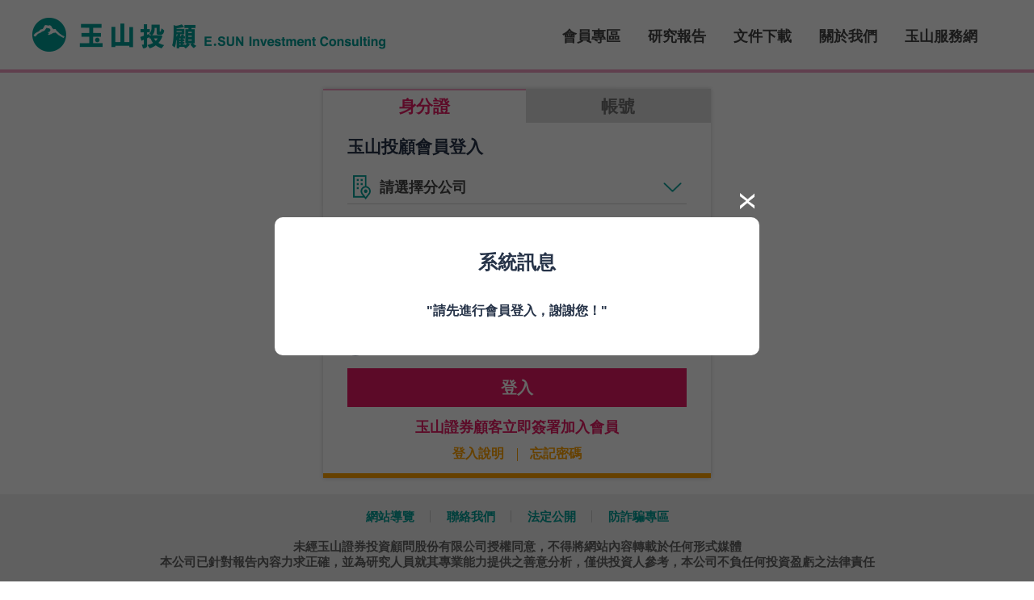

--- FILE ---
content_type: text/html; charset=utf-8
request_url: https://www.esunconsulting.com.tw/Login?returnUrl=%2FReport%2FAttachment%2Fa502f31c-e174-45f7-97af-79cd5e2b0081%2F20231129_%E7%8E%89%E5%B1%B1%E6%8A%95%E9%A1%A7_%E6%9C%9F%E8%B2%A8%E6%99%A8%E8%A8%8A_pdf
body_size: 41329
content:
<!DOCTYPE html>
<html>
<head>
    <meta name="robots" content="noindex">
    <meta charset="utf-8">
    <meta http-equiv="X-UA-Compatible" content="IE=edge,chrome=1">
    <meta name="format-detection" content="telephone=no" />
    <meta name="viewport" content="width=device-width,initial-scale=1, user-scalable=no" />
    <meta name="mobile-web-app-capable" content="yes" />
    <meta name="apple-mobile-web-app-capable" content="yes" />
    <title>玉山投顧 E.SUN Investment Consulting</title>
    <!-- CSS_jquery -->
    <link rel="stylesheet" href="/css/jquery.mCustomScrollbar.css?250711">
    <link rel="stylesheet" href="/css/jquery.slick.css?250711">
    <!-- CSS -->
    <link rel="stylesheet" href="/css/gf.css?250711">
    <link rel="stylesheet" href="/css/global.css?250711">
    <!--JS-->
    <script type="text/javascript" src="/js/jquery.min.js?250711"></script>
    <script type="text/javascript" src="/js/jquery.mCustomScrollbar.js?250711"></script>
        <script type="text/javascript" src="/js/jquery.slick.js?250711"></script>
    <script type="text/javascript" src="/twca/twcaCryptoLib.js?250905" asp-append-version="true"></script>
    <script type="text/javascript" src="/twca/webca.ap.js?250905" asp-append-version="true"></script>
    <script>
        function checkLogin() {

            alert('&#x8ACB;&#x5148;&#x9032;&#x884C;&#x6703;&#x54E1;&#x767B;&#x5165;&#xFF0C;&#x8B1D;&#x8B1D;&#x60A8;&#xFF01;');
            location = '/Login';
            return false;
                    }

    </script>
    <!-- Google Tag Manager -->
    <script>
        (function (w, d, s, l, i) {
            w[l] = w[l] || []; w[l].push({
                'gtm.start':
                    new Date().getTime(), event: 'gtm.js'
            }); var f = d.getElementsByTagName(s)[0],
                j = d.createElement(s), dl = l != 'dataLayer' ? '&l=' + l : ''; j.async = true; j.src =
                    'https://www.googletagmanager.com/gtm.js?id=' + i + dl; f.parentNode.insertBefore(j, f);
        })(window, document, 'script', 'dataLayer', 'GTM-P6B6MFX');</script>
    <!-- End Google Tag Manager -->
</head>
<body>
	<!-- Google Tag Manager (noscript) -->
    <noscript>
        <iframe src="https://www.googletagmanager.com/ns.html?id=GTM-P6B6MFX"
                height="0" width="0" style="display:none;visibility:hidden"></iframe>
    </noscript>
    <!-- End Google Tag Manager (noscript) -->
    <div class="wrapper">
        <div id="loadingDiv">
            <div class="popup">
                <div class="loader">Loading...</div>
            </div>
        </div>
        <!-- popup -->
        <div id="login_msg" >
            <div class="popup open" id="popupMsg">
                <div class="popup_area">
                    <a class="popup_close" href="#" onclick="return false;"></a>
                    <h4 class="popup_title">&#x7CFB;&#x7D71;&#x8A0A;&#x606F;</h4>
                    <div class="popup_inner">
                        <!--narrow-->
                        <p class="tC">"請先進行會員登入，謝謝您！"</p>
                    </div>
                </div>
            </div>
        </div>
        <script>
            function centerPopup() {
                $('.popup_area:visible').css('top', ($(window).height() / 2) - $('.popup_area:visible').outerHeight() - $('.popup_close:visible').outerHeight());
            }
        </script>
        <script>
            if ($('.popup_area').is(':visible')) {
                centerPopup();
            }
        </script>
        <!-- popup_search -->
        <div class="popup_search">
            <!-- class="open" -->
            <div class="pagesize">
                <div class="popup_search_inner">
                    <input type="text" id="header_keyword" autocomplete="off">
                    <div class="btn">
                        <a href="#" onclick="serachReport();">搜尋</a>
                    </div>
                </div>
            </div>
        </div>
        <!-- 頁面 -->
        <div class="page">
            <!-- header -->
            <div class="header">
    <!--open_mobileMenu-->
    <div class="pagesize">
        <div class="header_inner">
            <div class="header_logo"><a href="/" title="點我回首頁"></a></div>
            <div class="header_menu">
                <div class="header_menu_nav">
                    <a href="#" data-headerNav="1">會員專區</a>
                    <a href="#" data-headerNav="2">研究報告</a>
                    <a href="#" data-headerNav="3">文件下載</a>
                    <a href="/About">關於我們</a>
                    <a href="#" data-headerNav="4">玉山服務網</a>
                </div>
                <a class="header_btn header_btn_menu" href="#">
                    <span class="line line01"></span>
                    <span class="line line02"></span>
                    <span class="line line03"></span>
                </a>
            </div>
        </div>
    </div>
    <!--第二層選單-->
    <div class="headerNav">
        <!--open-->
        <!--會員專區-->
        <div class="headerNav_area" data-headerNav="1">
            <div class="pagesize">
                <div class="headerNav_inner">
                    <!--分區-->
                    <div class="headerNav_section">
                        <div class="headerNav_box">
                            <div class="headerNav_title"><a href="/Member/Contract">契約查詢</a></div>
                        </div>
                    </div>
                    <div class="headerNav_section">
                        <div class="headerNav_box">
                            <div class="headerNav_title"><a href="/Member/Info">會員資料查詢</a></div>
                        </div>
                    </div>
                    <div class="headerNav_section">
                        <div class="headerNav_box">
                            <div class="headerNav_title"><a href="/Member/Subscribe">研究報告訂閱</a></div>
                        </div>
                    </div>
                </div>
            </div>
        </div>
        <!--研究報告-->
        <div class="headerNav_area" data-headerNav="2">
            <div class="pagesize">
                <div class="headerNav_inner headerNav_report">
                        <!--分區-->
                        <div class="headerNav_section">
                            <div class="headerNav_box">
                                <div class="headerNav_title"><a href="/Report/Index/43bab54a-5bfd-458a-bebe-64c7c699d57c">&#x76E4;&#x52E2;&#x5206;&#x6790;</a></div>
                                <div class="headerNav_item">
                                    <ul class="headerNav_link point">
                                            <li><a href="/Report/Index/43bab54a-5bfd-458a-bebe-64c7c699d57c?sub_id=132103bf-69fe-490a-91cc-614f9de553c0">&#x53F0;&#x80A1;&#x7522;&#x696D;&#x6668;&#x8A0A;</a></li>
                                            <li><a href="/Report/Index/43bab54a-5bfd-458a-bebe-64c7c699d57c?sub_id=bd706a62-fac5-4782-a0c9-6a6aff228021">&#x53F0;&#x80A1;&#x76E4;&#x5F8C;&#x5206;&#x6790;</a></li>
                                            <li><a href="/Report/Index/43bab54a-5bfd-458a-bebe-64c7c699d57c?sub_id=857d3b21-7763-4614-af0e-d78596166ff0">&#x5373;&#x6642;&#x8A55;&#x8AD6;</a></li>
                                    </ul>
                                </div>
                            </div>
                        </div>
                        <!--分區-->
                        <div class="headerNav_section">
                            <div class="headerNav_box">
                                <div class="headerNav_title"><a href="/Report/Index/0f09ce9d-3870-4f57-94f3-5628a1429fd6">&#x7E3D;&#x7D93;&#x8207;&#x570B;&#x5916;&#x6709;&#x50F9;&#x8B49;&#x5238;</a></div>
                                <div class="headerNav_item">
                                    <ul class="headerNav_link point">
                                            <li><a href="/Report/Index/0f09ce9d-3870-4f57-94f3-5628a1429fd6?sub_id=151c8045-4fc4-43e0-b5c2-4217ba839bfa">&#x7F8E;&#x80A1;&#x6668;&#x8A0A;</a></li>
                                            <li><a href="/Report/Index/0f09ce9d-3870-4f57-94f3-5628a1429fd6?sub_id=9baa0cee-3c34-49c2-ae97-77c5846a43d2">&#x6E2F;&#x80A1;&#x6668;&#x8A0A;</a></li>
                                    </ul>
                                </div>
                            </div>
                        </div>
                        <!--分區-->
                        <div class="headerNav_section">
                            <div class="headerNav_box">
                                <div class="headerNav_title"><a href="/Report/Index/b24e7257-323e-4f8b-a7fc-850bf6499251">&#x7522;&#x696D;&#x8207;&#x500B;&#x80A1;&#x5C08;&#x5340;</a></div>
                                <div class="headerNav_item">
                                    <ul class="headerNav_link point">
                                            <li><a href="/Report/Index/b24e7257-323e-4f8b-a7fc-850bf6499251?sub_id=59f6060d-8aa2-401f-87dd-f92fe3497585">&#x570B;&#x5167;&#x5E02;&#x5834;&#x8CC7;&#x8A0A;</a></li>
                                            <li><a href="/Report/Index/b24e7257-323e-4f8b-a7fc-850bf6499251?sub_id=2f5df589-8908-4cbc-b6e6-2887bbeef676">&#x570B;&#x5916;&#x5E02;&#x5834;&#x8CC7;&#x8A0A;</a></li>
                                            <li><a href="/Report/Index/b24e7257-323e-4f8b-a7fc-850bf6499251?sub_id=660389d6-c70a-4978-b607-c76c4a0599bb">&#x570B;&#x5167;&#x500B;&#x80A1;&#x7814;&#x7A76;&#x5831;&#x544A;</a></li>
                                            <li><a href="/Report/Index/b24e7257-323e-4f8b-a7fc-850bf6499251?sub_id=54b9a00b-b849-4969-90a9-6e3b9aa5d2c8">&#x570B;&#x5167;&#x7522;&#x696D;&#x9031;&#x5831;</a></li>
                                            <li><a href="/Report/Index/b24e7257-323e-4f8b-a7fc-850bf6499251?sub_id=8f106c48-8643-4d69-87c6-4046ee3267be">&#x570B;&#x5916;&#x500B;&#x80A1;&#x7814;&#x7A76;&#x5831;&#x544A;</a></li>
                                            <li><a href="/Report/Index/b24e7257-323e-4f8b-a7fc-850bf6499251?sub_id=9d7f021a-532d-45b8-960e-e131c2f8ab90">&#x570B;&#x5916;&#x500B;&#x80A1;&#x9031;&#x5831;</a></li>
                                    </ul>
                                </div>
                            </div>
                        </div>
                        <!--分區-->
                        <div class="headerNav_section">
                            <div class="headerNav_box">
                                <div class="headerNav_title"><a href="/Report/Index/8f237039-4acb-4210-9cc8-ad95bf75848d">&#x671F;&#x8CA8;&#x9867;&#x554F;</a></div>
                                <div class="headerNav_item">
                                    <ul class="headerNav_link point">
                                            <li><a href="/Report/Index/8f237039-4acb-4210-9cc8-ad95bf75848d?sub_id=c7fbe8bf-3858-4ff2-982b-a98a623e5b38">&#x671F;&#x8CA8;&#x6668;&#x8A0A;</a></li>
                                            <li><a href="/Report/Index/8f237039-4acb-4210-9cc8-ad95bf75848d?sub_id=a16e672e-79eb-4a48-b22e-6af2172dac67">&#x671F;&#x8CA8;&#x9031;&#x5831;</a></li>
                                    </ul>
                                </div>
                            </div>
                        </div>
                </div>
            </div>
        </div>
        <!--文件下載-->
        <div class="headerNav_area" data-headerNav="3">
            <div class="pagesize">
                <div class="headerNav_inner">
                        <!--分區-->
                        <div class="headerNav_section">
                            <div class="headerNav_box">
                                <div class="headerNav_title"><a href="#">&#x6295;&#x8CC7;&#x4EBA;&#x9808;&#x77E5;</a></div>
                                <div class="headerNav_item">
                                    <ul class="headerNav_link point">
                                                    <li><a href="/Download/File/51b44c2c-9acd-4ecf-a975-db51a64584b3/&#x9867;&#x554F;&#x5916;&#x570B;&#x6709;&#x50F9;&#x8B49;&#x5238;(&#x4E0D;&#x542B;&#x5883;&#x5916;&#x57FA;&#x91D1;)&#x6295;&#x8CC7;&#x4EBA;&#x9808;&#x77E5;_&#x7E3D;2025&#x66F4;&#x65B0;1110_pdf" target="_blank">&#x9867;&#x554F;&#x5916;&#x570B;&#x6709;&#x50F9;&#x8B49;&#x5238;(&#x4E0D;&#x542B;&#x5883;&#x5916;&#x57FA;&#x91D1;)&#x6295;&#x8CC7;&#x4EBA;&#x9808;&#x77E5;</a></li>
                                    </ul>
                                </div>
                            </div>
                        </div>
                        <!--分區-->
                        <div class="headerNav_section">
                            <div class="headerNav_box">
                                <div class="headerNav_title"><a href="#">&#x5951;&#x7D04;&#x5BE9;&#x95B1;</a></div>
                                <div class="headerNav_item">
                                    <ul class="headerNav_link point">
                                                    <li><a href="/Download/File/5d3f2cf4-a754-4012-bf81-0bb4bf65a7ea/&#x671F;&#x8CA8;&#x9867;&#x554F;&#x59D4;&#x4EFB;&#x5951;&#x7D04;&#x4FEE;&#x8A02;&#x5C0D;&#x7167;&#x8868;1140911_pdf" target="_blank">&#x671F;&#x8CA8;&#x9867;&#x554F;&#x59D4;&#x4EFB;&#x5951;&#x7D04;&#x4FEE;&#x8A02;&#x5C0D;&#x7167;&#x8868;</a></li>
                                                    <li><a href="/Download/File/9041b189-6d3f-4545-a1f0-321903e437cd/&#x8B49;&#x5238;&#x6295;&#x8CC7;&#x9867;&#x554F;&#x59D4;&#x4EFB;&#x5951;&#x7D04;&#x4FEE;&#x8A02;&#x5C0D;&#x7167;&#x8868;1140911_pdf" target="_blank">&#x8B49;&#x5238;&#x6295;&#x8CC7;&#x9867;&#x554F;&#x59D4;&#x4EFB;&#x5951;&#x7D04;&#x4FEE;&#x8A02;&#x5C0D;&#x7167;&#x8868;</a></li>
                                                    <li><a href="/Download/File/d65899d6-584c-4e86-9990-13831ab6150f/&#x9867;&#x554F;&#x59D4;&#x4EFB;&#x5951;&#x7D04;&#x7DDA;&#x4E0A;&#x7C3D;&#x7F72;(&#x524D;&#x53F0;&#x6587;&#x4EF6;&#x4E0B;&#x8F09;)_1140911_pdf" target="_blank">&#x59D4;&#x4EFB;&#x5951;&#x7D04;&#x7DDA;&#x4E0A;&#x7C3D;&#x7F72;</a></li>
                                    </ul>
                                </div>
                            </div>
                        </div>
                        <!--分區-->
                        <div class="headerNav_section">
                            <div class="headerNav_box">
                                <div class="headerNav_title"><a href="#">&#x5176;&#x4ED6;</a></div>
                                <div class="headerNav_item">
                                    <ul class="headerNav_link point">
                                                    <li><a href="/Download/File/3329141d-6974-42df-a9c7-2008fc7213f4/&#x7389;&#x5C71;&#x6295;&#x9867;&#x5B98;&#x7DB2;&#x6703;&#x54E1;&#x7DDA;&#x4E0A;&#x7C3D;&#x7F72;&#x6D41;&#x7A0B;_pdf" target="_blank">&#x5B98;&#x7DB2;&#x6703;&#x54E1;&#x7DDA;&#x4E0A;&#x7C3D;&#x7F72;&#x6D41;&#x7A0B;</a></li>
                                    </ul>
                                </div>
                            </div>
                        </div>
                </div>
            </div>
        </div>
        <!--玉山服務網-->
        <div class="headerNav_area" data-headerNav="4">
            <div class="pagesize">
                <div class="headerNav_inner">
                    <p class="tBigger tB color_peach">玉山服務網 全方位投資理財服務</p>
                </div>
                <div class="headerNav_inner">
                    <!--分區-->
                    <div class="headerNav_section">
                        <div class="headerNav_box">
                            <div class="headerNav_title"><a href="https://www.esunfhc.com/zh-tw/" target="_blank">玉山金控<span class="linkIcon"></span></a></div>
                        </div>
                    </div>
                    <div class="headerNav_section">
                        <div class="headerNav_box">
                            <div class="headerNav_title"><a href="https://www.esunbank.com/zh-tw/personal" target="_blank">玉山銀行<span class="linkIcon"></span></a></div>
                        </div>
                    </div>
                    <div class="headerNav_section">
                        <div class="headerNav_box">
                            <div class="headerNav_title"><a href="https://www.esunsec.com.tw/" target="_blank">玉山證券<span class="linkIcon"></span></a></div>
                        </div>
                    </div>
                    <div class="headerNav_section">
                        <div class="headerNav_box">
                            <div class="headerNav_title"><a href="https://www.esunfhc.com/zh-tw/about-esun/intro/subsidiaries#3" target="_blank">玉山創投<span class="linkIcon"></span></a></div>
                        </div>
                    </div>
                    <div class="headerNav_section">
                        <div class="headerNav_box">
                            <div class="headerNav_title"><a href="https://www.esunam.com" target="_blank">玉山投信<span class="linkIcon"></span></a></div>
                        </div>
                    </div>
                    <div class="headerNav_section">
                        <div class="headerNav_box">
                            <div class="headerNav_title"><a href="https://www.esunfhc.com/zh-tw/foundation" target="_blank">玉山志工<span class="linkIcon"></span></a></div>
                        </div>
                    </div>
                    <div class="headerNav_section">
                        <div class="headerNav_box">
                            <div class="headerNav_title"><a href="https://www.esunbank.com/zh-tw/business/corporate/overseas-branch" target="_blank">海外服務<span class="linkIcon"></span></a></div>
                        </div>
                    </div>
                </div>
            </div>
        </div>
    </div>
    <!--mobile選單-->
    <div class="mobileMenu">
        <!--mCustomScrollbar-->
        <ul class="mobileMenu_list">
            <li>
                    <a href="/Login">登入</a>
            </li>
            <li><a href="/Member/Contract">契約查詢</a></li>
            <li><a href="/Member/Info">會員資料查詢</a></li>
            <li><a href="/Member/Subscribe">研究報告訂閱</a></li>
                <li>
                    <a href="#">&#x76E4;&#x52E2;&#x5206;&#x6790;</a>
                    <a href="#" class="btn_next"></a>
                    <ul class="mobileMenu_list_sec point">
                                <li><a href="/Report/Index/43bab54a-5bfd-458a-bebe-64c7c699d57c">所有報告</a></li>
                            <li><a href="/Report/Index/43bab54a-5bfd-458a-bebe-64c7c699d57c?sub_id=132103bf-69fe-490a-91cc-614f9de553c0">&#x53F0;&#x80A1;&#x7522;&#x696D;&#x6668;&#x8A0A;</a></li>
                            <li><a href="/Report/Index/43bab54a-5bfd-458a-bebe-64c7c699d57c?sub_id=bd706a62-fac5-4782-a0c9-6a6aff228021">&#x53F0;&#x80A1;&#x76E4;&#x5F8C;&#x5206;&#x6790;</a></li>
                            <li><a href="/Report/Index/43bab54a-5bfd-458a-bebe-64c7c699d57c?sub_id=857d3b21-7763-4614-af0e-d78596166ff0">&#x5373;&#x6642;&#x8A55;&#x8AD6;</a></li>
                    </ul>
                </li>
                <li>
                    <a href="#">&#x7E3D;&#x7D93;&#x8207;&#x570B;&#x5916;&#x6709;&#x50F9;&#x8B49;&#x5238;</a>
                    <a href="#" class="btn_next"></a>
                    <ul class="mobileMenu_list_sec point">
                                <li><a href="/Report/Index/0f09ce9d-3870-4f57-94f3-5628a1429fd6">所有報告</a></li>
                            <li><a href="/Report/Index/0f09ce9d-3870-4f57-94f3-5628a1429fd6?sub_id=151c8045-4fc4-43e0-b5c2-4217ba839bfa">&#x7F8E;&#x80A1;&#x6668;&#x8A0A;</a></li>
                            <li><a href="/Report/Index/0f09ce9d-3870-4f57-94f3-5628a1429fd6?sub_id=9baa0cee-3c34-49c2-ae97-77c5846a43d2">&#x6E2F;&#x80A1;&#x6668;&#x8A0A;</a></li>
                    </ul>
                </li>
                <li>
                    <a href="#">&#x7522;&#x696D;&#x8207;&#x500B;&#x80A1;&#x5C08;&#x5340;</a>
                    <a href="#" class="btn_next"></a>
                    <ul class="mobileMenu_list_sec point">
                                <li><a href="/Report/Index/b24e7257-323e-4f8b-a7fc-850bf6499251">所有報告</a></li>
                            <li><a href="/Report/Index/b24e7257-323e-4f8b-a7fc-850bf6499251?sub_id=59f6060d-8aa2-401f-87dd-f92fe3497585">&#x570B;&#x5167;&#x5E02;&#x5834;&#x8CC7;&#x8A0A;</a></li>
                            <li><a href="/Report/Index/b24e7257-323e-4f8b-a7fc-850bf6499251?sub_id=2f5df589-8908-4cbc-b6e6-2887bbeef676">&#x570B;&#x5916;&#x5E02;&#x5834;&#x8CC7;&#x8A0A;</a></li>
                            <li><a href="/Report/Index/b24e7257-323e-4f8b-a7fc-850bf6499251?sub_id=660389d6-c70a-4978-b607-c76c4a0599bb">&#x570B;&#x5167;&#x500B;&#x80A1;&#x7814;&#x7A76;&#x5831;&#x544A;</a></li>
                            <li><a href="/Report/Index/b24e7257-323e-4f8b-a7fc-850bf6499251?sub_id=54b9a00b-b849-4969-90a9-6e3b9aa5d2c8">&#x570B;&#x5167;&#x7522;&#x696D;&#x9031;&#x5831;</a></li>
                            <li><a href="/Report/Index/b24e7257-323e-4f8b-a7fc-850bf6499251?sub_id=8f106c48-8643-4d69-87c6-4046ee3267be">&#x570B;&#x5916;&#x500B;&#x80A1;&#x7814;&#x7A76;&#x5831;&#x544A;</a></li>
                            <li><a href="/Report/Index/b24e7257-323e-4f8b-a7fc-850bf6499251?sub_id=9d7f021a-532d-45b8-960e-e131c2f8ab90">&#x570B;&#x5916;&#x500B;&#x80A1;&#x9031;&#x5831;</a></li>
                    </ul>
                </li>
                <li>
                    <a href="#">&#x671F;&#x8CA8;&#x9867;&#x554F;</a>
                    <a href="#" class="btn_next"></a>
                    <ul class="mobileMenu_list_sec point">
                                <li><a href="/Report/Index/8f237039-4acb-4210-9cc8-ad95bf75848d">所有報告</a></li>
                            <li><a href="/Report/Index/8f237039-4acb-4210-9cc8-ad95bf75848d?sub_id=c7fbe8bf-3858-4ff2-982b-a98a623e5b38">&#x671F;&#x8CA8;&#x6668;&#x8A0A;</a></li>
                            <li><a href="/Report/Index/8f237039-4acb-4210-9cc8-ad95bf75848d?sub_id=a16e672e-79eb-4a48-b22e-6af2172dac67">&#x671F;&#x8CA8;&#x9031;&#x5831;</a></li>
                    </ul>
                </li>
            <!--
                    <li><a href="#">文件下載</a></li>
            -->
                <li>
                    <a href="#">&#x6295;&#x8CC7;&#x4EBA;&#x9808;&#x77E5;</a>
                    <a href="#" class="btn_next"></a>
                    <ul class="mobileMenu_list_sec point">
                                    <li><a href="/Download/File/51b44c2c-9acd-4ecf-a975-db51a64584b3/&#x9867;&#x554F;&#x5916;&#x570B;&#x6709;&#x50F9;&#x8B49;&#x5238;(&#x4E0D;&#x542B;&#x5883;&#x5916;&#x57FA;&#x91D1;)&#x6295;&#x8CC7;&#x4EBA;&#x9808;&#x77E5;_&#x7E3D;2025&#x66F4;&#x65B0;1110_pdf" target="_blank">&#x9867;&#x554F;&#x5916;&#x570B;&#x6709;&#x50F9;&#x8B49;&#x5238;(&#x4E0D;&#x542B;&#x5883;&#x5916;&#x57FA;&#x91D1;)&#x6295;&#x8CC7;&#x4EBA;&#x9808;&#x77E5;</a></li>
                    </ul>
                </li>
                <li>
                    <a href="#">&#x5951;&#x7D04;&#x5BE9;&#x95B1;</a>
                    <a href="#" class="btn_next"></a>
                    <ul class="mobileMenu_list_sec point">
                                    <li><a href="/Download/File/5d3f2cf4-a754-4012-bf81-0bb4bf65a7ea/&#x671F;&#x8CA8;&#x9867;&#x554F;&#x59D4;&#x4EFB;&#x5951;&#x7D04;&#x4FEE;&#x8A02;&#x5C0D;&#x7167;&#x8868;1140911_pdf" target="_blank">&#x671F;&#x8CA8;&#x9867;&#x554F;&#x59D4;&#x4EFB;&#x5951;&#x7D04;&#x4FEE;&#x8A02;&#x5C0D;&#x7167;&#x8868;</a></li>
                                    <li><a href="/Download/File/9041b189-6d3f-4545-a1f0-321903e437cd/&#x8B49;&#x5238;&#x6295;&#x8CC7;&#x9867;&#x554F;&#x59D4;&#x4EFB;&#x5951;&#x7D04;&#x4FEE;&#x8A02;&#x5C0D;&#x7167;&#x8868;1140911_pdf" target="_blank">&#x8B49;&#x5238;&#x6295;&#x8CC7;&#x9867;&#x554F;&#x59D4;&#x4EFB;&#x5951;&#x7D04;&#x4FEE;&#x8A02;&#x5C0D;&#x7167;&#x8868;</a></li>
                                    <li><a href="/Download/File/d65899d6-584c-4e86-9990-13831ab6150f/&#x9867;&#x554F;&#x59D4;&#x4EFB;&#x5951;&#x7D04;&#x7DDA;&#x4E0A;&#x7C3D;&#x7F72;(&#x524D;&#x53F0;&#x6587;&#x4EF6;&#x4E0B;&#x8F09;)_1140911_pdf" target="_blank">&#x59D4;&#x4EFB;&#x5951;&#x7D04;&#x7DDA;&#x4E0A;&#x7C3D;&#x7F72;</a></li>
                    </ul>
                </li>
                <li>
                    <a href="#">&#x5176;&#x4ED6;</a>
                    <a href="#" class="btn_next"></a>
                    <ul class="mobileMenu_list_sec point">
                                    <li><a href="/Download/File/3329141d-6974-42df-a9c7-2008fc7213f4/&#x7389;&#x5C71;&#x6295;&#x9867;&#x5B98;&#x7DB2;&#x6703;&#x54E1;&#x7DDA;&#x4E0A;&#x7C3D;&#x7F72;&#x6D41;&#x7A0B;_pdf" target="_blank">&#x5B98;&#x7DB2;&#x6703;&#x54E1;&#x7DDA;&#x4E0A;&#x7C3D;&#x7F72;&#x6D41;&#x7A0B;</a></li>
                    </ul>
                </li>
            <li><a href="/About">關於我們</a></li>
            <li>
                <a href="#">法定公開</a>
                <a href="#" class="btn_next"></a>
                <ul class="mobileMenu_list_sec point last">
                                <li><a href="/PublicInfo/Index/b89133d2-9f54-4210-a46d-53d9995d3418">&#x5B89;&#x5168;&#x5BA3;&#x544A;</a></li>
                                <li><a href="/PublicInfo/Index/fb561696-fee8-4c8d-ac25-107a1aa8db00">&#x91D1;&#x878D;&#x6D88;&#x8CBB;&#x722D;&#x8B70;&#x5C08;&#x5340;</a></li>
                                <li><a href="/PublicInfo/Index/292a3f72-bca1-4816-8f39-5295aa2a2d9d">&#x6D17;&#x9322;&#x9632;&#x5236;&#x5C08;&#x5340;</a></li>
                                <li><a href="/PublicInfo/Index/7efe09b8-4e1f-415a-a8d8-ac90d94c371b">&#x91D1;&#x878D;&#x53CB;&#x5584;&#x670D;&#x52D9;&#x5C08;&#x5340;</a></li>
                                <li><a href="/PublicInfo/Index/b293895c-3420-431e-a5a1-6deb1b6512b5">&#x500B;&#x4EBA;&#x8CC7;&#x6599;&#x544A;&#x77E5;&#x4E8B;&#x9805;</a></li>
                </ul>
            </li>
            <li>
                <a href="#">玉山服務網</a>
                <a href="#" class="btn_next"></a>
                <ul class="mobileMenu_list_sec point last">
                    <li><a href="https://www.esunfhc.com/zh-tw/" target="_blank">玉山金控</a></li>
                    <li><a href="https://www.esunbank.com/zh-tw/personal" target="_blank">玉山銀行</a></li>
                    <li><a href="https://www.esunsec.com.tw/" target="_blank">玉山證券</a></li>
                    <li><a href="https://www.esunfhc.com/zh-tw/about-esun/intro/subsidiaries#3" target="_blank">玉山創投</a></li>
                    <li><a href="https://www.esunfhc.com/zh-tw/foundation" target="_blank">玉山志工</a></li>
                    <li><a href="https://www.esunbank.com/zh-tw/business/corporate/overseas-branch" target="_blank">海外服務</a></li>
                </ul>
            </li>
            <li><a href="mailto:esunconsulting@esunsec.com.tw">聯絡我們</a></li>
        </ul>
    </div>
</div>
<script>
    function serachReport() {
        location = '/Report?keyword=' + $('#header_keyword').val();
    }

    $("#header_keyword").on('keyup', function (e) {
        if (e.keyCode === 13) {
            serachReport();
        }
    });
</script>
            <link href="/css/index.css?v=2022091401" rel="stylesheet">
<div class="container loginPage">
    <!-- 登入 -->
    <div class="login_box">
        <!-- 登入_選單 -->
        <div class="login_nav">
            <a class="on" href="#" data-loginbox="1" data-ck="0">身分證</a>
            <a href="#" data-loginbox="2" data-ck="0">帳號</a>
        </div>
        <!-- 登入_inner -->
        <div class="login_inner" data-loginbox="1">
            <form name="formLogin" method="post" action="/Login/Verification" autocomplete="off">
                <input name="__RequestVerificationToken" type="hidden" value="CfDJ8OxNX_PPIYZJif3gekt2F9rN6hs8R_SZ8hrWGFrLPr_H_lX2x3qsL7ICgc1seDsFRnyiEaJa51JtgJPEEtjdB0QRrfT09kV0cUsmi5EP8h_GfdG0Gxk3u6DMWaYt6eJZ7A29ZAYf3hk-gIQRhWwf7YQ" />
                <input id="r" name="r" type="hidden" value="" />
                <input id="ReturnUrl" name="ReturnUrl" type="hidden" value="/Report/Attachment/a502f31c-e174-45f7-97af-79cd5e2b0081/20231129_&#x7389;&#x5C71;&#x6295;&#x9867;_&#x671F;&#x8CA8;&#x6668;&#x8A0A;_pdf" />
                <input type="hidden" name="login_nav" />
                <p class="login_title">玉山投顧會員登入</p>
                <div class="login_input login_input_company">
                    <select id="bid" name="bid"><option value="">請選擇分公司</option></select>
                </div>
                <div class="login_input login_input_id input_password loginBox loginBox1">
                    <input type="password" placeholder="請輸入身分證" id="ssn" name="ssn" maxlength="10">
                    <a class="input_password_see ssn_see" href="#"></a><!--顯示密碼時 class="show" -->
                </div>
                <div class="login_input login_input_id loginBox loginBox2" hidden>
                    <input type="text" placeholder="請輸入帳號" id="aid" name="aid">
                </div>
                <div class="login_input login_input_pw input_password">
                    <input type="password" placeholder="請輸入密碼" name="mima" id="pwd" maxlength="10" autocomplete="off">
                    <a class="input_password_see pwd_see" href="#"></a><!--顯示密碼時 class="show" -->
                </div>
                <div class="login_input input_verify" >
                    <input type="text" placeholder="驗證碼" name="vcode" maxlength="4">
                    <img id="vcodeimg" src="/Vcode?id=1">
                    <a class="input_verify_reflash" href="javascript:void(0)" onclick="reflashVcode();return false;"></a>
                </div>
                <div class="botM1">
                    <input type="radio" id="login_auto" name="login_auto" value="1">
                    <label for="login_auto">
                        <span class="icon"></span>
                        <span class="text">記住分公司別與<text>身分證</text></span>
                    </label>
                </div>
                <div class="btn btn_login">
                    <a href="#" onclick="checkFormLogin(); return false;">登入</a>
                </div>
                <p class="tC botM1"><a class="tBig tB color_peach" href="javascript:void(0)" onclick="IdentityMatch()">玉山證券顧客立即簽署加入會員</a></p>
                <ul class="login_noticeLink">
                    <a href="#" onclick="popup('login_desc'); return false;">登入說明</a>
                    <a href="#" onclick="popup('login_forgot'); return false;">忘記密碼</a>
                </ul>
            </form>
        </div>
    </div>
</div>
<div id="login_forgot" hidden>
    <div class="popup open">
        <div class="popup_area padding_small popup_area_topTitle">
            <a class="popup_close" href="#" onclick="return false;"></a>
            <h4 class="popup_title">忘記密碼</h4>
            <div class="popup_inner">
                <p class="tBig tC botM2"></p>
                <div class="btn_PwForget">
                    <a class="btn_PwForget_icon01" href="https://www.esunsec.com.tw/login/newpw.aspx" target="_blank">
                        <span class="title">完全忘記密碼</span>
                        <span>重新取得登入密碼</span>
                    </a>
                    <a class="btn_PwForget_icon02" href="https://www.esunsec.com.tw/login/unlock.aspx" target="_blank">
                        <span class="title">記得密碼卻被鎖</span>
                        <span>進行密碼解鎖</span>
                    </a>
                </div>
            </div>
        </div>
    </div>
</div>

<div id="login_desc" hidden>
    <div class="popup open">
        <div class="popup_area popup_area_topTitle">
            <a class="popup_close" href="#" onclick="return false;"></a>
            <h4 class="popup_title">登入說明</h4>
            <div class="popup_inner narrow">
                <p class="">
                    <span class="tB color_green">提醒您</span><br />
                    登入密碼請留意英文字母大小寫，錯誤3次，帳號將被鎖住無法登入。<br />
                    <br />
                    <span class="tB color_green">帳號登入</span><br />
                    選擇要登入之分公司，再輸入帳號與登入密碼。<br />
                    <br />
                    <span class="tB color_green">身分證登入</span><br />
                    選擇要登入之分公司，再輸入身分證字號與登入密碼。<br />
                    <br />
                    <span class="tB color_green">記住登入資訊</span><br />
                    勾選記住後，下次登入即自動帶出分公司別與證券帳號，若您使用公共電腦或共用電腦，建議您不要勾選。<br />
                    <br />
                    <span class="tB color_green">忘記密碼</span><br />
                    網路登入密碼若錯誤3次被鎖住，請洽<a class="color_peach" href="https://www.esunsec.com.tw/login/newpwarea.aspx" target="_blank">玉山證券</a>。
                </p>
            </div>
        </div>
    </div>
</div>
<script>
    var IsIE = 0;
    function IdentityMatch() {
        if (IsIE) {
            $('#login_msg .popup_inner p').html('請使用Google Chrome 瀏覽器進行「簽署登入」，<br />即可申請加入會員。');
            popup('login_msg');
        } else {
            location = '/Login/IdentityMatch';
        }
    }

    var autoBid = null;
</script>
<script>
    function setSheet(id, ck) {
        $('.login_nav a').removeClass('on');
        $('.login_nav a[data-loginbox=' + id + ']').addClass('on');
        $('#login_auto').next().find('text').text(id == '1' ? '身分證' : '帳號');
        $('#login_auto').prop('checked', ck);
        $('#login_auto').data('flag', ck?'1':'');
        $('.loginBox').hide();
        $('.loginBox' + id).show();
    }

    $('#login_auto').click(function () {
        if ($(this).data('flag')){
            $(this).prop('checked', false);
            $(this).data('flag', '');
        } else {
            $(this).data('flag', '1');
        }
        $('.login_nav a.on').data('ck', $(this).prop('checked') ? 1 : 0);
    });

    $('.login_nav a').click(function () {
        setSheet($(this).data('loginbox'), $(this).data('ck'));
    });

    function reflashVcode() {
        var codeurl = $("#vcodeimg").attr("src");
        $("#vcodeimg").attr("src", codeurl + "1");
    }

    // 先取得 #password1 及產生一個文字輸入框
    var $mima = $('#pwd'),
        $mimaInput = $('<input type="text" name="' + $mima.attr('name') + '" class="' + $mima.attr('className') + '" placeholder="' + $mima.attr('placeholder') + '" maxlength="10" autocomplete="off"/>');
    var $ssn = $('#ssn'),
        $ssnInput = $('<input type="text" name="' + $ssn.attr('name') + '" class="' + $ssn.attr('className') + '" placeholder="' + $ssn.attr('placeholder') + '" maxlength="10"/>');

    // 當勾選顯示密碼框時
    $('.ssn_see').click(function () {
        $(this).toggleClass('show');
        // 如果是勾選則...
        if ($(this).hasClass('show')) {
            // 用 $mimaInput 來取代 $mima
            // 並把 $mimaInput 的值設為 $mima 的值
            $ssn.replaceWith($ssnInput.val($ssn.val()));
            $ssnInput.focus();
        } else {
            // 用 $mima 來取代 $mimaInput
            // 並把 $mima 的值設為 $mimaInput 的值
            $ssnInput.replaceWith($ssn.val($ssnInput.val()));
            $ssn.focus();
        }
    });

    $('.pwd_see').click(function () {
        $(this).toggleClass('show');
        // 如果是勾選則...
        if ($(this).hasClass('show')) {
            // 用 $mimaInput 來取代 $mima
            // 並把 $mimaInput 的值設為 $mima 的值
            $mima.replaceWith($mimaInput.val($mima.val()));
            $mimaInput.focus();
        } else {
            // 用 $mima 來取代 $mimaInput
            // 並把 $mima 的值設為 $mimaInput 的值
            $mimaInput.replaceWith($mima.val($mimaInput.val()));
            $mima.focus();
        }
    });

    function checkFormLogin() {
        var message = '';
        if (document.formLogin.bid.value.trim() == '') {
            message += '請選擇分公司\n';
        }
        if ($('.loginBox1').is(':visible')) {
            if (document.formLogin.ssn.value.trim() == '') {
                message += '請輸入身分證\n';
            } else if (!checkID(document.formLogin.ssn.value.trim())) {
                message += '身分證格式錯誤\n';
            }
        } else if (document.formLogin.aid.value.trim() == '') {
            message += '請輸入帳號\n';
        }
        if (document.formLogin.mima.value.trim() == '') {
            message += '請輸入密碼\n';
        }

            if (document.formLogin.vcode.value.trim() == '') {
                message += '請輸入驗證碼\n';
            }
                    if (message != '') {
            alert(message);
            return;
        }
        if ($('.login_nav .on').data('loginbox') == '1') {
            document.formLogin.aid.value = '';//清空帳號
        } else {
            document.formLogin.ssn.value = '';//清空身分證
        }
        document.formLogin.login_nav.value = $('.login_nav .on').data('loginbox');
        loadingToggle(true);
        document.formLogin.submit();
    }

    $(document).ready(function () {
        $.ajax({
            type: "POST",
            url: '/Common/BranchList',
            contentType: false,
            processData: false,
            dataType: "html",
            async: true,
            beforeSend : function(jqXHR, settings) {loadingToggle(true);},
			complete : function(jqXHR, textStatus) {loadingToggle(false);}
        }).done(function (response) {
            $('form #bid').append(response);
            if (autoBid != null) {
                $('form #bid').val(autoBid);
            }
        }).fail(function (response) {
            console.log('api_post_user: Fail ' + response.responseText)
        })
    });
</script>

            <!-- btn_top -->
            <div class="btn_top">
                <a href="#">TOP</a>
            </div>
            <!-- footer -->
            <div class="footer">
    <!-- footer_宣告 -->
    <div class="footer_copyright">
        <div class="pagesize">
            <ul class="footer_nav">
                <li><a href="/Sitemap">網站導覽</a></li>
                <li><a href="mailto:esunconsulting@esunsec.com.tw">聯絡我們</a></li>
                <li><a href="/PublicInfo">法定公開</a></li>
				<li><a href="/anti-scam" target="_blank">防詐騙專區</a></li>
            </ul>
            <p>
                未經玉山證券投資顧問股份有限公司授權同意，<br class="mobile" />不得將網站內容轉載於任何形式媒體<br />
                本公司已針對報告內容力求正確，<br class="mobile" />並為研究人員就其專業能力提供之善意分析，<br class="mobile" />僅供投資人參考，本公司不負任何投資盈虧之法律責任
            </p>
        </div>
    </div>
    <!-- footer_資訊 -->
    <div class="footer_info">
        <div class="pagesize">
            <p><span>客服專線 02-2713-1713</span><br class="mobile" /><span>營業日&nbsp;08:30~11:30、13:00~16:30</span></p>
            <p>玉山證券投資顧問股份有限公司&nbsp;&nbsp;<br class="mobile" />114金管投顧新字第022號&nbsp;&nbsp;<br class="mobile" />105402臺北市松山區民生東路三段156號2樓之2</p>
            <p>©2026 E.SUN Investment Consulting Co.,Ltd All Rights Reserved.</p>
        </div>
    </div>
</div>
        </div>
    </div>
    <!-- JS_jquery -->
    <script type="text/javascript" src="/js/main.js?250711"></script>
    <script type="text/javascript" src="/js/base.js?250711"></script>
</body>
</html>

--- FILE ---
content_type: text/html; charset=utf-8
request_url: https://www.esunconsulting.com.tw/Common/BranchList
body_size: 1369
content:
    <option value="8840">8840 &#x7D93;&#x7D00;&#x672C;&#x90E8;</option>
    <option value="8841">8841 &#x96D9;&#x548C;&#x5206;&#x516C;&#x53F8;</option>
    <option value="8842">8842 &#x65B0;&#x838A;&#x5206;&#x516C;&#x53F8;</option>
    <option value="8843">8843 &#x9AD8;&#x96C4;&#x5206;&#x516C;&#x53F8;</option>
    <option value="8846">8846 &#x677F;&#x6A4B;&#x5206;&#x516C;&#x53F8;</option>
    <option value="8847">8847 &#x53F0;&#x5357;&#x5206;&#x516C;&#x53F8;</option>
    <option value="8848">8848 &#x5609;&#x7FA9;&#x5206;&#x516C;&#x53F8;</option>
    <option value="8849">8849 &#x666F;&#x7F8E;&#x5206;&#x516C;&#x53F8;</option>
    <option value="884A">884A &#x58EB;&#x6797;&#x5206;&#x516C;&#x53F8;</option>
    <option value="884B">884B &#x53F0;&#x4E2D;&#x5206;&#x516C;&#x53F8;</option>
    <option value="884C">884C &#x4FE1;&#x7FA9;&#x5206;&#x516C;&#x53F8;</option>
    <option value="884D">884D &#x5DE6;&#x71DF;&#x5206;&#x516C;&#x53F8;</option>
    <option value="884E">884E &#x57CE;&#x4E2D;&#x5206;&#x516C;&#x53F8;</option>
    <option value="884F">884F &#x6843;&#x5712;&#x5206;&#x516C;&#x53F8;</option>
    <option value="884H">884H &#x65B0;&#x7AF9;&#x5206;&#x516C;&#x53F8;</option>
    <option value="884J">884J &#x5927;&#x91CC;&#x5206;&#x516C;&#x53F8;</option>
    <option value="884M">884M &#x6578;&#x4F4D;&#x5206;&#x516C;&#x53F8;</option>


--- FILE ---
content_type: text/css
request_url: https://www.esunconsulting.com.tw/css/gf.css?250711
body_size: 3563
content:
/* noto-sans-tc-300 - chinese-traditional */
@font-face {
    font-family: 'Noto Sans TC';
    font-style: normal;
    font-weight: 300;
    src: url('../fonts/noto-sans-tc-v10-chinese-traditional-300.eot'); /* IE9 Compat Modes */
    src: local('Noto Sans TC Light'), local('NotoSansTC-Light'), url('../fonts/noto-sans-tc-v10-chinese-traditional-300.eot?#iefix') format('embedded-opentype'), /* IE6-IE8 */
    url('../fonts/noto-sans-tc-v10-chinese-traditional-300.woff2') format('woff2'), /* Super Modern Browsers */
    url('../fonts/noto-sans-tc-v10-chinese-traditional-300.woff') format('woff'), /* Modern Browsers */
    url('../fonts/noto-sans-tc-v10-chinese-traditional-300.ttf') format('truetype'), /* Safari, Android, iOS */
    url('../fonts/noto-sans-tc-v10-chinese-traditional-300.svg#NotoSansTC') format('svg'); /* Legacy iOS */
    font-display: swap;
}
/* noto-sans-tc-regular - chinese-traditional */
@font-face {
    font-family: 'Noto Sans TC';
    font-style: normal;
    font-weight: 400;
    src: url('../fonts/noto-sans-tc-v10-chinese-traditional-regular.eot'); /* IE9 Compat Modes */
    src: local('Noto Sans TC Regular'), local('NotoSansTC-Regular'), url('../fonts/noto-sans-tc-v10-chinese-traditional-regular.eot?#iefix') format('embedded-opentype'), /* IE6-IE8 */
    url('../fonts/noto-sans-tc-v10-chinese-traditional-regular.woff2') format('woff2'), /* Super Modern Browsers */
    url('../fonts/noto-sans-tc-v10-chinese-traditional-regular.woff') format('woff'), /* Modern Browsers */
    url('../fonts/noto-sans-tc-v10-chinese-traditional-regular.ttf') format('truetype'), /* Safari, Android, iOS */
    url('../fonts/noto-sans-tc-v10-chinese-traditional-regular.svg#NotoSansTC') format('svg'); /* Legacy iOS */
    font-display: swap;
}
/* noto-sans-tc-700 - chinese-traditional */
@font-face {
    font-family: 'Noto Sans TC';
    font-style: normal;
    font-weight: 700;
    src: url('../fonts/noto-sans-tc-v10-chinese-traditional-700.eot'); /* IE9 Compat Modes */
    src: local('Noto Sans TC Bold'), local('NotoSansTC-Bold'), url('../fonts/noto-sans-tc-v10-chinese-traditional-700.eot?#iefix') format('embedded-opentype'), /* IE6-IE8 */
    url('../fonts/noto-sans-tc-v10-chinese-traditional-700.woff2') format('woff2'), /* Super Modern Browsers */
    url('../fonts/noto-sans-tc-v10-chinese-traditional-700.woff') format('woff'), /* Modern Browsers */
    url('../fonts/noto-sans-tc-v10-chinese-traditional-700.ttf') format('truetype'), /* Safari, Android, iOS */
    url('../fonts/noto-sans-tc-v10-chinese-traditional-700.svg#NotoSansTC') format('svg'); /* Legacy iOS */
    font-display: swap;
}
/* noto-sans-tc-500 - chinese-traditional */
@font-face {
    font-family: 'Noto Sans TC';
    font-style: normal;
    font-weight: 500;
    src: url('../fonts/noto-sans-tc-v10-chinese-traditional-500.eot'); /* IE9 Compat Modes */
    src: local('Noto Sans TC Medium'), local('NotoSansTC-Medium'), url('../fonts/noto-sans-tc-v10-chinese-traditional-500.eot?#iefix') format('embedded-opentype'), /* IE6-IE8 */
    url('../fonts/noto-sans-tc-v10-chinese-traditional-500.woff2') format('woff2'), /* Super Modern Browsers */
    url('../fonts/noto-sans-tc-v10-chinese-traditional-500.woff') format('woff'), /* Modern Browsers */
    url('../fonts/noto-sans-tc-v10-chinese-traditional-500.ttf') format('truetype'), /* Safari, Android, iOS */
    url('../fonts/noto-sans-tc-v10-chinese-traditional-500.svg#NotoSansTC') format('svg'); /* Legacy iOS */
    font-display: swap;
}


--- FILE ---
content_type: text/css
request_url: https://www.esunconsulting.com.tw/css/global.css?250711
body_size: 18840
content:
@charset "UTF-8";
/*Noto Sans TC
@import url('https://fonts.googleapis.com/css2?family=Noto+Sans+TC:wght@300;400;500;700&display=swap&subset=chinese-traditional');*/
/*reset*/
body,div,dl,dt,dd,ul,ol,li,h1,h2,h3,h4,h5,h6,pre,form,fieldset,input,textarea,p,blockquote,th,td,iframe,button,a{
	margin: 0;
	padding: 0;
	box-sizing: border-box;
	vertical-align: baseline;
	font: inherit;
	line-height: 30px;
	/* letter-spacing: 0.7px; */
	text-decoration: none;
	border: 0;
}

html, body { height: 100%; }
body {
	color: #434343;
	background:#fff; 
	font: 16px/30px "微軟正黑體",'Helvetica Neue',sans-serif;/*"Noto Sans TC",*/
	font-weight: bolder;
}

input, button, textarea, select, optgroup, option, a { font-family: inherit; font-size: inherit; font-style: inherit; font-weight: inherit; outline: none;}

a { color:#434343; text-decoration:none; word-wrap:break-word; }
button{	background: none; }

h1, h2, h3, h4, h5, h6{ font-weight: bold; font-size:1rem; line-height: 130%; }

ol, ul { list-style: none; }

table {width:auto; border-collapse: collapse; border-spacing: 0; }
/*reset end*/


/*Input*/
input[type="text"],
input[type="password"] { width: 100%; min-width: 100px; padding: 2px 10px; height: 40px; line-height: 36px; }
input[type=text]::-ms-clear,
input[type=password]::-ms-clear { display: none; }
::-webkit-input-placeholder { color: #a0a0a0; }
::-moz-placeholder { color: #a0a0a0; }
:-ms-input-placeholder { color: #a0a0a0; }
:-moz-placeholder { color: #a0a0a0; }

/*select*/
select { width: 100%; min-width: 60px; height: 40px; line-height: 36px; padding: 0 35px 0 10px; vertical-align:middle; font-family: "微軟正黑體",sans-serif; color: #434343; 
 appearance:none; -moz-appearance:none; -webkit-appearance:none; background-color: transparent;
 background-image:url(../images/icon_arror_01.png); background-repeat: no-repeat; background-size: auto 12px; background-position: right 6px center; border: none; }
select:focus { outline: none; }
select::-ms-expand { display: none; }
select option { -moz-appearance: none; -webkit-appearance: none; appearance: none; }
select option:hover { color: #fff; background-color: #666; }
select option:focus { border:0px; outline: 0 !important; -webkit-appearance: none; }
select.inline { display: inline-block; width: 200px; height: 36px; vertical-align: middle; border-bottom: solid 1px #d2d2d2; }
.select_color.select_color_gray { color: #a0a0a0; }
.select_color option { color: #434343; }

/*checkbox*/
input[type="checkbox"] { display:none; }
input[type="checkbox"] + label { display: inline-flex; align-items: flex-start; cursor: pointer; /*vertical-align:middle;*/ }
input[type="checkbox"] + label span { vertical-align: baseline;}
input[type="checkbox"] + label .icon { flex: 0 0 auto; position: relative; display:inline-block; width:1em; height:1em; line-height: 30px; top: 5px; margin: 0 4px 0 0; background:#fff; background-size:100%; border: solid 1px #a2a8b4; border-radius: 4px; }
input[type="checkbox"]:checked + label .icon { background: #333 url(../images/icon_check_01.png) center no-repeat; background-size: auto 8px; }
input[type="checkbox"]:disabled + label span { color: #a0a0a0; }
input[type="checkbox"] + label.check_green { color: #12c38c; }
input[type="checkbox"] + label.check_green .icon { border: solid 1px #12c38c; }
input[type="checkbox"]:checked + label.check_green .icon { background: url(../images/icon_check_02.png) center no-repeat; background-size: auto 10px; }
/*radio*/
input[type="radio"] { display:none;}
input[type="radio"] + label { display: flex; }
input[type="radio"] + label span { cursor: pointer; vertical-align:middle; }
input[type="radio"] + label .icon { flex: 0 0 auto; display:inline-block; position: relative; width: 20px; height: 20px; box-sizing: border-box; cursor: pointer; top: 5px; margin: 0 5px 0 0; background: #fff; background-size:15px; border: solid 1px #a2a8b4; border-radius: 0.7em; }
input[type="radio"]:checked + label .icon::after { content: ""; display: block; position: absolute; top: 3px; left: 3px; width: 12px; height: 12px; background: #333; border-radius: 50%; }
/*radio_方形icon
input[type="radio"] + label .icon { flex: 0 0 auto; position: relative; display:inline-block; width:1em; height:1em; vertical-align: middle; margin: 7px 5px 7px 0; background:#fff; background-size:100%; border: solid 1px #a2a8b4; border-radius: 4px; }
input[type="radio"]:checked + label .icon::after { content: ""; display: block; position: absolute; top: calc(50% - 4px); left: calc(50% - 4px); width: 8px; height: 8px; background: #a2a8b4; border-radius: 2px; }*/

input[type="checkbox"] + label.inline,
input[type="radio"] + label.inline { display: inline-block; margin-right: 20px; }
input[type="checkbox"] + label.inline .icon { top: 2px; }
input[type="radio"] + label.inline .icon { top: 0; }

/*
textarea { width: 100%; min-height: 120px; padding: 10px 10px; border: solid 1px #ddd; overflow-y: auto; resize: none; }*/



.tL { text-align: left; }
.tR { text-align: right; }
.tC { text-align: center; }
.vM { vertical-align: middle; }
.tM { font-weight: bold; }
.tB { font-weight: bolder; font-size: 110%;}
.tLine { border-bottom: solid 1px; }

.fL { float:left; }
.fR { float:right; }

.clr {clear:both;}

.web { display:block; }
.mobile { display:none; }

.tSmall { font-size: 14px; line-height: 1.5rem; }
.tBig { font-size: 18px; }
.tBigger { font-size: 21px; }
.tBiggest { font-size: 24px; }
.botM0 { margin-bottom: 0; }
.botM1 { margin-bottom: 10px; }
.botM2 { margin-bottom: 20px; }
.botM3 { margin-bottom: 40px; }

.imgbox {  }
.imgbox img { display: block; max-width: 100%; }
.imgbox.full img { width: 100%; }

.color_green { color: #009e96; }
.color_peach { color: #e61b64; }
.color_bluedark { color: #263348; }
.color_yellow { color: #ffa200; }
.color_gray { color: #898989; }
.color_black { color: #1b1b1b; }

/*連結外連icon*/
.linkIcon { display: inline-block; width: 14px; height: 14px; margin-left: 4px; vertical-align: middle; background: url(../images/icon_link_01.png) center no-repeat; background-size: 100%; }

/*-----------------頁面-----------------*/
.wrapper { height: 100vh; min-height: 100vh; position: relative; }
.pagesize { max-width: 1240px; margin: 0 auto; padding: 0 20px; }
.container {  }

.nav {}

/*header*/
.header { position: relative; z-index: 1000; width: 100%; background: #fff; border-bottom: solid 4px #f19ec2; }
.header .pagesize {  }
.header_inner { display: flex; justify-content: space-between; align-items: flex-end; padding: 22px 0; }
.header_logo {  }
.header_logo a { display: block; width: 440px; height: 42px; background: url(../images/img_logo_01.png) left center no-repeat; background-size: auto 100%; }
.header_menu_nav { display: inline-block; }
.header_menu_nav a { display: inline-block; margin-right: 30px; font-size: 18px; line-height: 24px; vertical-align: text-bottom; }
.header_menu_nav .logout { color: #e61b64; }
.header_btn { display: inline-block; width: 24px; height: 24px; vertical-align: text-bottom; }
.header_btn_search { display: inline-block; background: url(../images/btn_header_01.png) center no-repeat; background-size: 21px; }
.header_btn_menu { display: none; /*background: url(../images/btn_header_02.png) center no-repeat; background-size: 21px;*/ }
/*第二層選單*/
.headerNav { /*display: none;*/ position: absolute; top: calc(100% + 4px); left: 0; width: 100%; box-shadow: 0 10px 8px 0 rgba(0,0,0,0.1); }
.open_headerNav .headerNav { /*display: block;*/ }
.headerNav_area { display: none; background: rgba(255,255,255,0.95); }
.headerNav_inner { display: flex; align-items: stretch; padding: 20px 0 0; }
.headerNav_section { flex: 1 1 auto; min-height: 80px; margin-bottom: 20px; padding: 0 20px; /*border-right: solid 1px #c9c9c9;*/ }
/*.headerNav_section:nth-last-child(1) { border: none; }*/
.headerNav_box { margin-bottom: 10px; }
.headerNav_title { font-size: 18px; font-weight: 700; color: #101010; }
.headerNav_item { padding-left: 10px; }
.headerNav_link {  }
.headerNav_link.point li a { font-size: 14px; line-height: 20px; }
.headerNav_link.point li::before { top: 12px; }
/*研究報告*/
.headerNav_report { flex-wrap: wrap; }
.headerNav_report .headerNav_section { flex: 0 0 20%; }

/*小網menu*/
.mobileMenu { display: none; }

/*popup_search*/
.popup_search { display: none; position: fixed; top: 88px; left: 0; height: 0; overflow: hidden; }
.popup_search.open { /*display: block;*/ z-index: 999; width: 100%; height: auto; background: #fff; }
.popup_search.open ~ .page { position: fixed; width: 100vw; }
.popup_search.open ~ .page::after { content: ""; position: fixed; top: 88px; bottom: 0; left: 0; right: 0; background: rgba(0,0,0,0.5); }
.popup_search_inner { display: flex; padding: 20px 0; }
.popup_search_inner input { flex: 1 1 auto; margin-right: 15px; padding: 0; border-bottom: solid 1px #ccc; }
.popup_search_inner .btn { flex: 0 0 auto; }
.popup_search_inner .btn a { padding: 0 20px; line-height: 40px; }


/*footer*/
.footer {}
/*footer_宣告*/
.footer_copyright { padding: 20px; background: #f0f0f0; }
.footer_copyright p { text-align: center; font-size: 15px; line-height: 130%; color: #626262; }
.footer_nav { display: flex; justify-content: center; margin-bottom: 20px; }
.footer_nav li { flex: 0 0 auto; padding: 0 20px; position: relative; }
.footer_nav a { display: block; text-align: center; line-height: 15px; font-size: 15px; font-weight: bolder; color: #009e96; }
.footer_nav li::after { content: ""; display: block; position: absolute; top: 0; right: 0; width: 1px; height: 15px; background: #c9c9c9; }
.footer_nav li:nth-last-child(1)::after { content: none; }
/*footer_資訊*/
.footer_info { padding: 25px 0; line-height: 150%; text-align: center; color: #fff; background: #e988b2; border-bottom: solid 10px #e61b64; }
.footer_info span { display: inline-block; margin: 0 4px; }

/*ul*/
ul.point {  }
ul.point li { position: relative; padding-left: 20px; line-height: 24px; }
ul.point li::before { content: ""; position: absolute; top: 14px; left: 8px; display: block; width: 4px; height: 4px; background: #e61b64; border-radius: 2px; }
ul.point.point_bluedark li::before { background: #263348; }
.point.col2 { display: flex; justify-content: space-between; flex-wrap: wrap; }
.point.col2 li { flex: 0 0 auto; width: 50%; padding-right: 20px; }

/*btn*/
.btn { text-align: center; }
.btn a { display: inline-block; padding: 0 100px; line-height: 60px; text-align: center; font-size: 20px; color: #fff; background: #e61b64; }
.btn .btn_gray { background: #aaa; }
.btn_inline a { margin: 0 15px; }

/*btn_top*/
.btn_top { display: none; z-index: 3000; position: fixed; bottom: 180px; left: calc(50% + 640px); }
.btn_top a { display: block; width: 40px; height: 40px; padding-top: 10px; text-align: center; font-size: 14px; color: #009e96; background: #fff url(../images/icon_arror_08.png) center 7px no-repeat; background-size: auto 7px; box-shadow: 0 0 10px 0 rgba(0,0,0,0.2); border-radius: 20px; }


/*mmenu*/
.mm-menu_offcanvas { width: 100%; max-width: 100%; }
.mm-menu_opened.mm-menu_offcanvas { z-index: 2; }
.mm-panels, .mm-panels>.mm-panel { background: #009e96; }
.mm-menu a, .mm-menu a:active, .mm-menu a:hover, .mm-menu a:link, .mm-menu a:visited { color: #fff; }
.mm-listitem::after { border-bottom-color: #ccc;  }


/*popup*/
.popup { display: none; }
.popup.open { display: block; position: fixed; top: 0; bottom: 0; left: 0; right: 0; overflow-y: scroll; width: 100%; height: 100%; background: rgba(0,0,0,0.6); z-index: 2000; }
.popup_area { position: relative; z-index: 2001; width: 600px; max-width: calc(100% - 20px); margin: 100px auto 40px; padding: 40px; line-height: 150%; color: #263348; background: #fff; border-radius: 10px; }
.popup_area.padding_small { padding: 20px; }
.popup_area.noRoundCorner { border-radius: 0; }
.popup_inner {  }
.popup_inner.narrow { padding: 0 40px; }
.popup_area .btn a { width: 100%; max-width: 210px; margin-bottom: 10px; padding: 0; }
.popup.open ~ .page { position: fixed; width: 100%; }
.popup_close { position: absolute; top: -30px; right: 5px; display: block; width: 20px; height: 20px; background: url(../images/popup_close_01.png) center no-repeat; background-size: auto 20px; }
.popup_title { margin-bottom: 30px; text-align: center; font-size: 24px; font-weight: bold; }
.popup_area_topTitle,
.popup_area_topTitle.padding_small { padding: 0; }
.popup_area_topTitle .popup_title { /*position: absolute; top: 0; left: 0;*/ width: 100%; margin: 0; padding: 15px; text-align: center; border-bottom: solid 1px #e61b64; }
.popup_area_topTitle .popup_inner { padding: 40px; }
.popup_area_topTitle .popup_inner.narrow { padding: 40px 80px; }

/*popup_loading*/
.loader,
.loader::before,
.loader::after {
  border-radius: 50%;
  width: 1.5em;
  height: 1.5em;
  -webkit-animation-fill-mode: both;
  animation-fill-mode: both;
  -webkit-animation: load7 1.8s infinite ease-in-out;
  animation: load7 1.8s infinite ease-in-out;
}
.loader {
  color: #009E96;
  font-size: 10px;
  margin: 0 auto;
  position: relative;
    top:50%;
  text-indent: -9999em;
  -webkit-transform: translateZ(0);
  -ms-transform: translateZ(0);
  transform: translateZ(0);
  -webkit-animation-delay: -0.16s;
  animation-delay: -0.16s;
}
.loader::before,
.loader::after {
  content: '';
  position: absolute;
  top: 0;
}
.loader::before {
  left: -3.5em;
  -webkit-animation-delay: -0.32s;
  animation-delay: -0.32s;
}
.loader::after {
  left: 3.5em;
}
@-webkit-keyframes load7 {
  0%,
  80%,
  100% { box-shadow: 0 2.5em 0 -1.3em; }
  40% { box-shadow: 0 2.5em 0 0; }
}
@keyframes load7 {
  0%,
  80%,
  100% { box-shadow: 0 2.5em 0 -1.3em; }
  40% { box-shadow: 0 2.5em 0 0; }
}

.text-large .tSmall {
  font-size: 16px;
}
.text-large { font-size: 19px; }
.text-large .tB,
.text-large .tBig,
.text-large .termFold_title { font-size: 21px; }
.text-large .tBigger { font-size: 25px; }
.text-large .tBiggest,
.text-large .popup_title { font-size: 27px; }

@media screen and (max-width: 1400px) {
	/*btn_top*/
	.btn_top { left: auto; right: 30px; }
}

@media screen and (max-width: 1200px) {
	/*header*/
	.header_logo a {  }
	.header_menu_nav a { margin-right: 10px; font-size: 16px; }

	/*headerNav*/
	.headerNav_inner {  }
	.headerNav_box { display: block; }
	.headerNav_item { padding: 0; }
}

@media screen and (max-width: 1024px) {


	/*header*/
	.header_inner { align-items: center; }
	.header_logo a { width: 200px; height: 40px; background: url(../images/img_logo_02.png) left center no-repeat; background-size: auto 100%; }
	.header_menu_nav a {  }
	/*第二層選單*/
	.headerNav_section { padding: 0 10px; }
	
	/*footer_宣告*/
	.footer_nav li { padding: 0 10px; }
}

@media screen and (max-width: 900px) {

	/*header*/
	.header_menu_nav a {  }

}


@media screen and (max-width: 767px) {
	.web{ display:none; }
	.mobile{ display:block; }


	.botM3 { margin-bottom: 30px; }


	.pagesize { padding: 0 10px; }
	.page { padding-top: 56px; }

	/*header*/
	.header { position: fixed; top: 0; left: 0; }
	.header_inner { padding: 10px 0; }
	.header_logo a { width: 160px; height: 32px; }
	.header_menu_nav { display: none; }
	.header_btn { width: 32px; height: 32px; }
	.header_btn_search { margin-right: 10px; background-size: 24px; }
	.header_btn_menu { display: inline-block; position: relative; background-size: 24px; }
	.header_btn_menu .line { display: block; position: absolute; left: 3px; width: 26px; height: 3px; background-color: #009e96; border-radius: 2px; transition: 0.2s; }
	.header_btn_menu .line01 { top: 5px; }
	.header_btn_menu .line02 { top: 15px; }
	.header_btn_menu .line03 { top: 25px; }
	.open_mobileMenu .header_btn_menu .line01 { width: 30px; top: 15px; left: 1px; transform: rotate(-45deg); }
	.open_mobileMenu .header_btn_menu .line02 { display: none; }
	.open_mobileMenu .header_btn_menu .line03 { width: 30px; top: 15px; left: 1px; transform: rotate(45deg); }
	/*第二層選單*/
	.headerNav.open { display: none; }
	/*小網menu*/
	.mobileMenu { display: none; position: fixed; top: 59px; bottom: 0; left: 0; right: 0; overflow-y: scroll; /*height: calc(100vh - 59px); max-height: calc(100vh - 59px);*/ background: #fff; }
	.open_mobileMenu ~ .container { position: fixed; width: 100vw; overflow-y: scroll; }
	.open_mobileMenu ~ .container::after { content: ""; position: fixed; top: 0; bottom: 0; left: 0; right: 0; z-index: 900; background: rgba(50,50,50,0.75); }
	.open_mobileMenu .mobileMenu { /*display: block;*/ }
	.mobileMenu_list a { display: block; }
	.mobileMenu_list > li { position: relative; }
	.mobileMenu_list > li > a { padding: 10px 42px 10px 20px; line-height: 34px; font-size: 18px; font-weight: 700; border-bottom: solid 1px #e5e5e5; }
	.mobileMenu_list .btn_next { position: absolute; top: 0; right: 0; width: 100%; height: 55px; /* top: 10px; right: 10px; width: 34px; height: 34px; */ padding: 0; background: url(../images/icon_arror_02.png) center right 15px no-repeat; background-size: auto 12px; border: none; }
	.mobileMenu_list_sec { display: none; padding-left: 20px; background: #e5e5e5; }
	.btn_next.open { transform: scaleY(-1); }
	.btn_next.open ~ .mobileMenu_list_sec { /*display: block;*/ }
	.mobileMenu_list_sec li { padding: 8px 20px; }
	.mobileMenu_list_sec.point li::before { top: 22px; }
	.mobileMenu_list_sec a {  }
	/*小網menu_卷軸*/
	.mobileMenu .mCSB_inside > .mCSB_container { margin: 0; }


	/*popup_search*/
	.popup_search { top: 56px; }
	.popup_search.open ~ .page::after { top: 56px; }

	/*popup*/
	.popup_area { margin: 50px auto 30px; padding: 20px; }
	.popup_area .btn a { max-width: 320px; }
	.popup_inner.narrow { padding: 0; }
	.popup_title { font-size: 21px; }
	.popup_area_topTitle { padding: 0; }
	.popup_area_topTitle .popup_inner { padding: 20px; }
	.popup_area_topTitle .popup_inner.narrow { padding: 20px 40px; }

	/*banner*/
	.bannerArea { margin-bottom: 20px; }

	/*footer_宣告*/
	.footer_copyright { padding: 20px 0; }
	.footer_copyright .footer_nav { display: none; }
	/*footer_資訊*/
	.footer_info { padding: 20px 0; }
	.footer_info p { font-size: 12px; line-height: 150%; letter-spacing: 0; }
	.footer_info span {  }
	

	/*btn*/
	.btn_inline a { display: block; max-width: 320px; margin: 0 auto 10px; padding: 0; }

	/*btn_top*/
	.btn_top { bottom: 50px; right: 10px; }
	.popup .btn_top { right: 15px; }

	/*ul*/
	.point.col2 { display: block; }
	.point.col2 li { width: 100%; padding-right: 0; }

}


--- FILE ---
content_type: text/css
request_url: https://www.esunconsulting.com.tw/css/index.css?v=2022091401
body_size: 11436
content:
@charset "UTF-8";

input[type="text"],
input[type="password"] { font-size: 18px; }
::-webkit-input-placeholder { color: #263348; }
::-moz-placeholder { color: #263348; }
:-ms-input-placeholder { color: #263348; }
:-moz-placeholder { color: #263348; }


/*title*/
.areaTitle { font-size: 32px; line-height: 36px; font-weight: 700; color: #263348; }


/*btn*/
.btn {  }


/*登入*/
.loginArea { position: relative; margin-bottom: 30px; padding: 15px 0; /*background: url(../images/bg_index_login_01.jpg) center top;*/  }
/*登入_背景*/
.loginArea_bg { overflow: hidden; }
.loginArea_bg.slick-slider,
.loginArea_bg .slick-list,
.loginArea_bg .slick-track { position: absolute; top: 0; left: 0; width: 100%; height: 100%; }
.loginArea_banner { position: absolute; top: 0; left: 0; width: 100%; height: 100%; background-size: cover;}
.loginArea_banner a { position: absolute; top: 0; left: 0; width: 100%; height: 100%; }
.loginArea_bg .slick-dots { position: absolute; }
.loginArea_bg_dot { position: absolute; bottom: 20px; right: 50%; transform: translateX(50%); width: 100vw; max-width: 1240px; height: 12px; padding: 0 20px; text-align: right; z-index: 2; }
.loginArea_bg_dot li { display: inline-block; margin-left: 15px;  }
.loginArea_bg_dot button { display: block; opacity: 0.7; width: 12px; height: 12px; color: transparent; background: #fff; border-radius: 6px; cursor: pointer; }
.loginArea_bg_dot li.slick-active button { opacity: 1; background: #009e96; }

/*沒有登入_純背景*/
.loginArea.loginArea_02 { height: 450px; padding: 0; }
/* .loginArea.loginArea_02 .loginArea_banner { background-position: center top; background-size: cover; } */
.loginArea.loginArea_02 .loginArea_banner { background-size: cover; }
.loginArea.loginArea_02 .loginArea_banner .linkCover { display: block; position: absolute; top: 0; left: 0; width: 100%; height: 100%; }

.login_box { position: relative; z-index: 3; max-width: 400px; }
/*登入_選單*/
.login_nav { display: flex; }
.login_nav a { flex: 1 1 auto; display: block; line-height: 40px; font-size: 21px; text-align: center; color: #707070; background: #dcdcdc; border-top: solid 2px #dcdcdc; }
.login_nav a.on { font-weight: bold; color: #e61b64; background: #fff; border-top: solid 2px #f19ec2; }
/*登入_表單*/
.login_inner { padding: 15px 30px; font-size: 18px; color: #263348; background: #fff; border-bottom: solid 6px #ffa200; }
.login_title { margin-bottom: 15px; font-size: 21px; font-weight: 700; }
.login_input { padding-left: 30px; margin-bottom: 10px; border-bottom: solid 1px #d2d2d2; }
.login_input_company { background: url(../images/icon_input_login_01.png) left center no-repeat; background-size: 30px; }
.login_input_id { background: url(../images/icon_input_login_02.png) left center no-repeat; background-size: 30px; }
.login_input_pw { background: url(../images/icon_input_login_03.png) left center no-repeat; background-size: 30px; }
.input_password { position: relative; }
.input_password input { padding-right: 40px; }
.input_password_see { position: absolute; top: 0; right: 0; display: block; width: 40px; height: 40px; background: #fff url(../images/icon_show_password_03.png) center no-repeat; background-size: auto 24px; }
.input_password_see.show { background: #fff url(../images/icon_show_password_01.png) center no-repeat; background-size: auto 24px; }
.input_verify { display: flex; align-items: center; margin: 0 0 10px; }
.input_verify input { flex: 1 1 auto; padding-left: 0; }
.input_verify img { flex: 0 0 auto; display: block; height: 34px; }
.input_verify .input_verify_reflash { flex: 0 0 auto; display: block; width: 40px; height: 40px; background: url(../images/icon_reflash_01.png) center no-repeat; background-size: 22px; }
.login_input.input_verify { padding: 0; }
/*登入_按鈕*/
.btn_login {  }
.btn_login a { display: block; margin-bottom: 10px; padding: 0; line-height: 48px; font-size: 20px; text-align: center; color: #fff; background: #e61b64; }
.btn_login .btn_color_pink { background: #f19ec2; }
.login_noticeLink { display: flex; justify-content: center; }
.login_noticeLink a { display: inline-block; font-size: 16px; color: #ffa200; line-height: 1em; }
.login_noticeLink a::after { content: ""; display: inline-block; width: 1px; height: 16px; margin-right: 15px; padding-right: 15px; vertical-align: middle; border-right: solid 1px; }
.login_noticeLink a:nth-last-child(1)::after { content: none; }

/*登入頁面*/
.loginPage {  }
.loginPage .login_box { max-width: 480px; display: flex; flex-direction: column; margin: 20px auto; box-shadow: 0 0 5px 0 rgba(0,0,0,0.2); }	
.loginPage .login_inner { flex: 1 1 auto; }

/*popup_忘記密碼*/
.btn_PwForget { display: flex; }
.btn_PwForget a { flex: 1 1 50%; display: block; margin-right: 20px; padding: 105px 0 20px; text-align: center; font-size: 20px; border: solid 2px #62c4c0; border-radius: 10px; }
.btn_PwForget a:nth-last-child(1) { margin: 0; }
.btn_PwForget a .title { display: block; margin-bottom: 10px; font-size: 30px; color: #009e96; }
.btn_PwForget_icon01 { background: url(../images/btn_PwForget_icon_01.png) center 20px no-repeat; background-size: auto 64px; }
.btn_PwForget_icon02 { background: url(../images/btn_PwForget_icon_02.png) center 20px no-repeat; background-size: auto 64px; }


/*資訊*/
.infoArea { display: flex; align-items: stretch; margin-bottom: 25px; }
/*資訊_新聞*/
.headlineArea { flex: 0 0 calc(50% + 60px); width: calc(50% + 60px); margin-right: 30px; padding: 30px; background: #fff; box-shadow: 0 0 8px 0 rgba(6,35,90,0.35); }
.headlineArea .areaTitle { margin-bottom: 20px; }
.headlineArea_nav { display: flex; justify-content: space-between; margin-bottom: 20px; border-top: solid 1px #e5e5e5; border-bottom: solid 1px #e5e5e5; }
.headlineArea_nav li { flex: 1 1 auto; position: relative; }
.headlineArea_nav a { display: block; line-height: 48px; text-align: center; font-size: 18px; }
.headlineArea_nav li::after { content: ""; display: block; position: absolute; top: 15px; right: 0; width: 1px; height: 18px; background: #e5e5e5; }
.headlineArea_nav li:nth-last-child(1)::after { content: none; }
.headlineArea_nav a.on { color: #e61b64; }
.headline a { display: block; }
.headline_title { margin-bottom: 15px; padding-left: 10px; border-left: solid 4px #e61b64; }
.headline_title_time { margin-bottom: 5px; font-weight: 700; color: #f19ec2; }
.headline_title_text {
  font-size: 24px;
  line-height: 1.25em;
  font-weight: 700;
  color: #263348;
}
.headline_article {
  max-height: 8em;
  overflow: hidden;
  line-height: 2em;
  text-align: justify;
  color: #626262;
}
/*資訊_報告*/
.reportArea { flex: 1 1 calc(50% - 90px); width: calc(50% - 90px); max-width: calc(50% - 90px); padding-top: 30px; }
.report_title { min-height: 36px; clear: both; /*display: flex; justify-content: space-between;*/ margin-bottom: 20px; }
.report_title .areaTitle { float: left; }
.report_title .btn { float: right; }
.report_title .btn a { display: inline-block; padding: 0 30px; line-height: 36px; color: #fff; background: #009e96; }
/*資訊_報告_清單*/
.report_list {  }
.report_list li { border-bottom: solid 1px #e5e5e5; }
.report_list a { display: block; line-height: 54px; font-size: 18px; font-weight: bold; overflow: hidden; text-overflow : ellipsis; white-space : nowrap;}
.report_list_time { display: inline-block; width: 6.5em; font-size: 16px; font-weight: 700; color: #f19ec2; }
.report_list_text { display: inline; }

/*連結*/
.linkArea { margin-bottom: 30px; font-family: "Noto Sans TC"; }
.linkList { display: flex; margin-right: -10px; }
.linkList li { flex: 1 1 25%; margin-right: 10px; }
.linkList a {
  display: block;
  position: relative;
  transition: 0.2s;
}
.linkList a::before {
  content: "";
  display: block;
  position: absolute;
  z-index: 2;
  top: 0;
  left: 0;
  width: 100%;
  height: 100%;
  /* background: linear-gradient(to bottom, rgba(0, 0, 0, 0) 30%, rgba(0, 0, 0, 0.7) 100%); */
  opacity: 0;
  transition: 0.3s;
  transform:scale(1.04,1.04);
}
.linkList a:hover::before {
  opacity: 1;
 }
.linkList a img { display: block; width: 100%; transform:scale(1,1);transition: all 0.3s ease-out; border: 1px #fff solid;}
.linkList a:hover img {transform:scale(1.02,1.02); box-shadow: 0px 0px 10px gray;}

.linkList p {
  position: absolute;
  bottom: 0;
  left: 0;
  z-index: 3;
  padding: 20px;
  font-size: 21px;
  line-height: 130%;
  color: #fff;
  text-shadow: 2px 0 2px rgba(64, 64, 64, 0.5);
}



@media screen and (max-width: 1024px) {

	/*資訊_新聞*/
	.headlineArea { flex: 0 0 calc(50% + 30px); width: calc(50% + 30px); }	
	.reportArea { flex: 1 1 calc(50% - 60px); width: calc(50% - 60px); max-width: calc(50% - 60px); }

	/*資訊_報告*/
	.report_title .btn a { padding: 0 20px; }
	/*資訊_報告_清單*/
	.report_list_time { display: none; }
}


@media screen and (max-width: 767px) {

	/*title*/
	.areaTitle { font-size: 20px; line-height: 30px; }
	
	/*登入*/
	.loginArea { display: none; }
	/*登入_背景*/
	.bannerArea { margin-bottom: 10px; }
	.bannerArea .slick-slide {
	  margin-bottom: -5px;	  
  }
  .bannerArea .slick-slide a {
    position: relative;
    padding-top: 40%;
    background-size: cover;
    background-position: center center;
  }
	.loginArea_bg_dot  { bottom: 15px; text-align: center; }
	.loginArea_bg_dot li { margin: 0 6px; }
	/*登入_表單*/
	.login_inner { padding: 20px 30px; font-size: 16px; }
	.login_inner select { font-size: 18px; }
	.login_nav a { line-height: 44px; font-size: 22px; }
	.login_nav a.on { border-top: none; }
	.login_input { margin-bottom: 10px; }
	.btn_login a { margin-bottom: 15px; padding: 0; font-size: 18px; }

	/*登入頁面*/
	.loginPage {  }
	.loginPage .login_box { max-width: 100%; margin: 0; }
	
	/*popup_忘記密碼*/
	.btn_PwForget { display: block; }
	.btn_PwForget a { margin: 0 0 10px; padding-top: 60px; padding-bottom: 10px; font-size: 16px; background-size: auto 35px; background-position: center 15px; }
	.btn_PwForget a .title { font-size: 24px; }
	.btn_PwForget_icon01,
	.btn_PwForget_icon02 { background-size: auto 40px; }



	/*資訊*/
	.infoArea { display: block; }
	.headlineArea,
	.reportArea { width: 100%; max-width: 100%; padding-top: 20px; }
	/*資訊_新聞*/
	.headlineArea { padding: 0; box-shadow: none; padding-bottom: 20px; border-bottom: solid 1px #e5e5e5; }
	.headlineArea .areaTitle { margin-bottom: 10px; }
	.headlineArea_nav { margin-bottom: 15px; }
	.headlineArea_nav a { font-size: 16px; line-height: 38px; }
	.headlineArea_nav li::after { height: 16px; top: 11px; }
	.headline_title_time { font-size: 15px; }
	.headline_title_text { font-size: 18px; }
	.headline_article { max-height: 12em; font-size: 15px; line-height: 150%; }
	/*資訊_報告*/
	.report_title { margin: 0; }
	.report_title .btn a { line-height: 30px; }	
	.report_list a { padding: 10px 0; font-size: 16px; line-height: 130%; }
	.report_list_time { display: block; margin-bottom: 5px; }

	/*連結*/
	.linkArea { margin-bottom: 5px; }
	.linkList { overflow: auto; display: block; margin-right: -10px; }
	.linkList li { float: left; width: calc(50% - 10px); margin: 0 10px 10px 0; }
	.linkList p { padding: 12px; font-size: 13px; }

}

--- FILE ---
content_type: text/javascript
request_url: https://www.esunconsulting.com.tw/js/main.js?250711
body_size: 6205
content:
/*-------------------- 頁面最小高度 --------------------*/
$(window).on("load resize", function() {
    //頁面寬度
    var wW = $(window).width();
    //頁面高度
    var wH = $(window).height();
    //抓高度
    var headerH = $(".header").outerHeight();
    var footerH = $(".footer").outerHeight();
    $(".container").css('min-height', wH - headerH - footerH );
    $(".container.loginPage .login_box").css('min-height', wH - headerH - footerH );
    //小網選單高度
    var in_wH = $(window).innerHeight();
    $('.mobileMenu').css('height', in_wH - 59);
    $('.mobileMenu').css('max-height', in_wH - 159);
});

/*-------------------- 選單 --------------------*/
function Menu() {
    //頁面寬度
    var wW = $(window).width();
    //判斷大小網
    if ( wW > 768 ) {
        $('.header').removeClass('open_mobileMenu');
        $('.mobileMenu').hide();
        $('.mobileMenu_list .btn_next').removeClass('open');
        $('.mobileMenu_list_sec').hide();
    }
    else {
        $('.headerNav_area').hide();
    }
    //大網第二層
    $('.headerNav_area').hide();
}
$(document).ready(function(){
	$('.header_menu_nav a').click(function(){
        close_popup_search();
        $('.headerNav_area').hide();
        var value = xssFilter($(this).attr('data-headerNav'));
        $(this).addClass('on');
        $.each($('.headerNav_area'), function () {
            if ($(this).data('headernav') == value) {
                $(this).slideDown(200);
            }
        });
        if (value) {
            return false;
        }
    });
	
	//大網第二層_關閉
    $('.header').mouseleave(function() {
        $('.headerNav_area').slideUp(300);
    });

    //小網menu按鈕動作
    $('.header_btn_menu').click(function() {
        //menu開關
        $('.mobileMenu').slideToggle(250);
        $('.header').toggleClass('open_mobileMenu');
        close_popup_search();
        if ( $('.header').hasClass('open_mobileMenu') == true ){
            //關閉第二層
            $('.mobileMenu_list .btn_next').removeClass('open');
            $('.mobileMenu_list_sec').hide();
        }else {
            /*mobileMenu卷軸
            $(".open_mobileMenu .mobileMenu").delay(300).mCustomScrollbar({
                axis:"y"
            });*/
        }
        return false;
    });
    //小網第二層展開
    $('.mobileMenu_list .btn_next').click(function() {
        if ( $(this).hasClass('open') == true ){
            $(this).removeClass('open');
            $(this).siblings('.mobileMenu_list_sec').slideUp(300);
        }else {
            $('.btn_next.open').siblings('.mobileMenu_list_sec').slideUp(300);
            $('.btn_next.open').removeClass('open');
            $(this).addClass('open');
            $(this).siblings('.mobileMenu_list_sec').slideDown(300);
            // if ( $(this).siblings('.mobileMenu_list_sec').hasClass('last') == true ){
            //     var thisMenu = $(this)[0];
            //     setTimeout(function(){
            //         var originH = $('mobileMenu .mCSB_container').css('top');
            //         console.log(originH);
            //         var boxH = $(thisMenu).parent('li').outerHeight();
            //         $('.mobileMenu .mCSB_container').animate({
            //             top: 0 - boxH - originH
            //         }, 300);
            //     }, 300);
            // }
            if ( $(this).siblings('.mobileMenu_list_sec').hasClass('last') == true ){
                $('.mobileMenu').animate({
                    scrollTop: $('.mobileMenu_list').outerHeight()
                }, 500);
            }
        }
    });
	Menu();
});
$(window).on('resize',Menu);


/*-------------------- popup_search --------------------*/
$('.header_btn_search').click(function() {
    //區域展開
    $('.popup_search').fadeIn();
    $('.popup_search').addClass('open');
    //關閉選單
    $('.headerNav_area').hide();
    $('.mobileMenu').hide();
    $('.header').removeClass('open_mobileMenu');
    return false;
});

$('.page').click(function() {
    if ( $('.popup_search').hasClass('open') == true ){
        close_popup_search();
    }    
});

function close_popup_search() {    
    $('.popup_search').fadeOut();
    $('.popup_search').removeClass('open');
    return false;
};


/*-------------------- 回到上方按鈕 --------------------*/
function btn_top_show() {
    $(".btn_top").fadeIn();
};
function btn_top_hide() {
    $(".btn_top").fadeOut();
};
$(window).scroll(function(){
    if($(window).scrollTop() > 300){
       btn_top_show();
    }
    else {        
       btn_top_hide();
    }
});
$('.popup').scroll(function(){
    if($('.popup').scrollTop() > 300){
       btn_top_show();
    }
    else {        
       btn_top_hide();
    }
});
$('.btn_top').click(function(){
    if($('.popup').is(':visible')){
        $('.popup').animate({scrollTop:0}, '300');
    }else{
        $('html,body').animate({scrollTop:0}, '300');
    }
});


/*-------------------- 內頁用 --------------------*/

/*契約區卷軸*/
$(document).ready(function() {
    /*卷軸高度*/
    $(".termbox").css('max-height', 280 );
    $(".termbox").mCustomScrollbar({
        axis:"y"
    });
});

/*綠色選單*/
$(window).on("load", function () {
    try { 
        $('.switchNav').slick({
            variableWidth: true,
            arrows: false,
            infinite: false,
            draggable: false,
            responsive: [
                {
                    breakpoint: 1100,
                    settings: {
                        arrows: true,
                        prevArrow: '<button type="button" class="slick-prev"></button>',
                        nextArrow: '<button type="button" class="slick-next"></button>',
                        draggable: true,
                    }
                }
            ]
        });
    }catch(err){}
    //不做slide的
    try {
        $('.switchNav.noSlide').slick('unslick');
    }
    catch (err) {}
});

--- FILE ---
content_type: text/javascript
request_url: https://www.esunconsulting.com.tw/twca/webca.ap.js?250905
body_size: 20572
content:
/*
    AP Callback
    function callback(code, msg, token, data)

    2000	憑證為一ID一憑證
    5001	簽章元件不存在
    5010	無憑證

    7000	至少一個網址佈署失敗

*/

// 檢查 local 端是否有憑證
// data: 憑證資訊

var twcaH5Params = {};
var twcaRenewAlertDays = 20;
var isApple = navigator.platform && /iPad|iPhone|iPod|MacIntel/.test(navigator.platform);
var isSafari = ("safari" === getBrowserType());
var isSafariOnApple = isApple && isSafari;
var currentName;
var inAppDetector = new InAppDetector(navigator.userAgent || navigator.vendor || window.opera);
const WhiteList = Object.freeze({
    ALL_ORIGIN: "*"
});

// Publid Functions=====================================================================================================
function setWebCAinWebview(isInWebview) {
    if (isInWebview) {
        twcaH5Params["isInWebview"] = true;
    } else {
        twcaH5Params["isInWebview"] = false;
    }
}

function WebCAQueryCertState(id, filter, callback) {

    if (!id || !filter) {
        callback(5005, "參數錯誤", "", "");
        return;
    }

    try {
        if (!twcaLib) {
            callback(5001, "簽章元件不存在", "", "");
            return;
        }
    } catch (e) {
        callback(5001, "簽章元件不存在", "", "");
        return;
    }

    twcaLib.SelectSignerEx(filter, "", "", "", "", 0x04 | 0x08 | 0x1000, 0, "", function (resultCode, resultMsg, token, data) {

        var isCertExist = false;
        var isCertMultiType = false;
        var isReadyWebCA = false;
        var suggestAction = "";

        do {

            // Check isCertExist
            if (resultCode !== 0 && resultCode !== '0') {
                isCertMultiType = undefined;
                isReadyWebCA = true;
                break;
            }
            isCertExist = true;


            var certInfo = JSON.parse(data);


            // Check isCertMyltiType:   "::" exist in CN
            if (certInfo.cn.indexOf("::") >= 0) {
                isCertMultiType = true;
            }


            // Check isReadyWebCA: expired Date is less than 20 days
            var nta = parseDate(certInfo.nta);
            var current = new Date();
            var diffDays = Math.ceil(Math.abs(nta.getTime() - current.getTime()) / (1000 * 3600 * 24));
            if (diffDays <= twcaRenewAlertDays) {
                isReadyWebCA = true;
            }


        } while (false);


        // suggestAction
        if (!isCertExist) {
            suggestAction = "ApplyCert";

        } else if (isReadyWebCA) {

            if (isCertMultiType) {
                suggestAction = "RenewCert";
            } else {
                suggestAction = "ApplyCert";
            }

        } else {
            suggestAction = "None";
        }

        cbf(id, isCertExist, isCertMultiType, isReadyWebCA, suggestAction, callback);

    });


    function cbf(id, isCertExist, isCertMultiType, isReadyWebCA, suggestAction, callback) {

        var ret = {}
        ret.userID = id;
        ret.isCertExist = isCertExist;
        ret.isCertMultiType = isCertMultiType;
        ret.isReadyWebCA = isReadyWebCA;
        ret.suggestAction = suggestAction;
        callback(0, "成功", "", JSON.stringify(ret));

    }

    function parseDate(str) {

        var year = str.substring(0, 4);
        var month = str.substring(4, 6);
        var day = str.substring(6, 8);
        var hour = str.substring(8, 10);
        var minute = str.substring(10, 12);
        var second = str.substring(12, 14);
        return new Date(year, month - 1, day, hour, minute, second);

    }

}

function WebCAInvoke(businessNo, apiVersion, hashKeyNo, verifyNo, returnParams, memberNo, raFunc, identifyNo, windowURL, webcaURL, callback) {

    twcaH5Params["businessNo"] = businessNo;
    twcaH5Params["verifyNo"] = verifyNo;
    twcaH5Params["apiVersion"] = apiVersion;
    twcaH5Params["hashKeyNo"] = hashKeyNo;
    twcaH5Params["returnParams"] = returnParams;
    twcaH5Params["memberNo"] = memberNo;
    twcaH5Params["raFunc"] = raFunc;
    twcaH5Params["identifyNo"] = identifyNo;
    twcaH5Params["webcaURL"] = webcaURL;
    twcaH5Params["callback"] = callback;

    // 自動偵測是否在 line or messenger 裡
    if (inAppDetector.isInSpecificApp()) {
        twcaH5Params["isInWebview"] = true;
    }

    if (isTWID()) {
        invokeWebview(businessNo, apiVersion, hashKeyNo, verifyNo, returnParams, memberNo, raFunc, identifyNo, webcaURL, "_self");
    } else if (twcaH5Params["isInWebview"] === true) {
        invokeWebview(businessNo, apiVersion, hashKeyNo, verifyNo, returnParams, memberNo, raFunc, identifyNo, webcaURL, "WebCAFrm");
    } else {
        var w = 1024;
        var h = 768;
        var dualScreenLeft = window.screenLeft != undefined ? window.screenLeft : window.screenX;
        var dualScreenTop = window.screenTop != undefined ? window.screenTop : window.screenY;
        var width = window.innerWidth ? window.innerWidth : document.documentElement.clientWidth ? document.documentElement.clientWidth : screen.width;
        var height = window.innerHeight ? window.innerHeight : document.documentElement.clientHeight ? document.documentElement.clientHeight : screen.height;
        var left = ((width / 2) - (w / 2)) + dualScreenLeft;
        var top = ((height / 2) - (h / 2)) + dualScreenTop;

        twcaH5Params["newWindowObj"] = window.open("", 'twcaNewWin', 'scrollbars=yes,width=' + w + ',height=' + h + ',left=' + left + ',top=' + top);
        invokeWebview(businessNo, apiVersion, hashKeyNo, verifyNo, returnParams, memberNo, raFunc, identifyNo, webcaURL, "twcaNewWin");
        if (!twcaH5Params["newWindowObj"] && !isApple) {
            webcaDoneProcess(7500, "瀏覽器封鎖彈出視窗", "", "");
        }
    }
}

function invokeWebview(businessNo, apiVersion, hashKeyNo, verifyNo, returnParams, memberNo, raFunc, identifyNo, webcaURL, target) {

    if (target === "WebCAFrm") {
        let div = document.createElement("div");
        let iframe = document.createElement("iframe");
        // 設置 sandbox 屬性來允許所有權限
        iframe.sandbox = "allow-forms allow-modals allow-orientation-lock allow-pointer-lock " +
            "allow-popups allow-popups-to-escape-sandbox allow-presentation " +
            "allow-same-origin allow-scripts allow-storage-access-by-user-activation " +
            "allow-top-navigation allow-top-navigation-by-user-activation";

        div.setAttribute("id", "WebCAFrmDiv");
        div.setAttribute("style", "position:fixed; left:0px; bottom:0px; right:0px; width:100%; height:100%; border:none; margin:0; padding:0; overflow:hidden; z-index:999999; -webkit-overflow-scrolling:touch; overflow-y:scroll;");
        iframe.setAttribute("id", "WebCAFrm")
        iframe.setAttribute("name", "WebCAFrm")
        iframe.setAttribute("style", "width:1px; min-width:100%; height:100%;")
        div.appendChild(iframe);
        document.body.appendChild(div);
    }

    var form = document.createElement("form");
    form.setAttribute("id", "webcaform");
    form.setAttribute("method", "POST");
    form.setAttribute("target", target);
    form.setAttribute("action", webcaURL);
    form.appendChild(getHiddenField("openerOrigin", window.origin));
    form.appendChild(getHiddenField("BusinessNo", businessNo));
    form.appendChild(getHiddenField("ApiVersion", apiVersion));
    form.appendChild(getHiddenField("HashKeyNo", hashKeyNo));
    form.appendChild(getHiddenField("VerifyNo", verifyNo));
    form.appendChild(getHiddenField("ReturnParams", returnParams));
    form.appendChild(getHiddenField("MemberNo", memberNo));
    form.appendChild(getHiddenField("RAFunc", raFunc));
    form.appendChild(getHiddenField("IdentifyNo", identifyNo));
    document.body.appendChild(form);
    form.submit();

    function getHiddenField(name, value) {

        var hiddenField;
        hiddenField = document.createElement("input");
        hiddenField.setAttribute("type", "hidden");
        hiddenField.setAttribute("name", name);
        hiddenField.setAttribute("value", value);
        return hiddenField;

    }
}

// Private Functions=====================================================================================================

if (window.addEventListener) {
    window.addEventListener("message", twcaH5ReceiveMessage, false);
} else {
    window.attachEvent("onmessage", twcaH5ReceiveMessage);
}

function doDeploy(raFunc) {

    var deployLocatios = twcaH5Params["deployLocatios"];
    var deployIndex = twcaH5Params["deployIndex"];
    if (deployLocatios.length > 0 && deployIndex < deployLocatios.length) {

        if (isApple) {
            twcaH5Params["newWindowObj"] = window.open(deployLocatios[deployIndex], "twcaNewWin");
            return;
        }
        var twcaH5Flow = {
            "twcaH5Flow": {
                "raFunc": raFunc,
                "action": "Redirect",
                "location": deployLocatios[deployIndex]
            }
        };
        twcaH5Params["newWindowObj"].postMessage(twcaH5Flow, WhiteList.ALL_ORIGIN);

    } else {
        var twcaH5Flow = {
            "twcaH5Flow": {
                "raFunc": raFunc,
                "action": "FinishRAFunction"
            }
        };
        twcaH5Params["newWindowObj"].postMessage(twcaH5Flow, WhiteList.ALL_ORIGIN);

        if (isTWID()) {
            var webcaFrame = document.getElementById("webCAFrame");
            webcaFrame.parentNode.removeChild(webcaFrame);
        }

        doneDeploy();
    }

}

function doneDeploy() {

    var code;
    var msg;
    var data;

    do {

        if (!twcaH5Params["selectedCertInfo"]) {
            code = 6001;
            msg = "憑證作業失敗";
            break;
        }

        data = twcaH5Params["selectedCertInfo"];
        var undeployableList = twcaH5Params["undeployableList"];
        if (undeployableList.length > 0) {

            code = 7000;
            msg = "至少一個網址佈署失敗";
            data = JSON.parse(data);
            data["undeployableList"] = twcaH5Params["undeployableList"];
            data = JSON.stringify(data);
            break;

        }

        code = 0;
        msg = "成功";

    } while (false);

    webcaDoneProcess(code, msg, "", data);

}

function webcaDoneProcess(errCode, errMsg, token, data) {

    if (twcaH5Params["isInWebview"]) {
        document.body.removeChild(document.getElementById("webcaform"));
        document.body.removeChild(document.getElementById("WebCAFrmDiv"));
    }

    twcaH5Params["callback"](errCode, errMsg, token, data);
    window.name = currentName;

}

function doAckRaFunc(errCode, errMsg, BusinessNo, VerifyNo, RAFunc) {

    var url = getContextRoot() + "/AckRaFunc";
    var method = "POST";
    var postData = {
        "BusinessNo": BusinessNo,
        "VerifyNo": VerifyNo,
        "RAFunc": RAFunc,
        "ErrCode": errCode,
        "ErrMsg": errMsg
    };
    var shouldBeAsync = true;

    var request = new XMLHttpRequest();
    request.open(method, url, shouldBeAsync);
    request.setRequestHeader("Content-Type", "application/json;charset=UTF-8");
    request.send(postData);

}

function twcaH5ReceiveMessage(event) {
    // 玉山證強制變更為刪除憑證流程
    if (event.data.toBeDelete) {
        twcaH5Params.raFunc = 'DeleteCert';
        return;
    }

    var twcaH5Flow = event.data.twcaH5Flow;
    if (!twcaH5Flow || !twcaH5Flow.action) {
        return;
    }

    var action = twcaH5Flow.action;
    var raFunc = twcaH5Flow.raFunc;

    if (action === "IsWebview") {
        var twcaH5Flow = {
            "twcaH5Flow": {
                "raFunc": "",
                "action": "ReplyIsWebview",
                "IsWebview": twcaH5Params["isInWebview"]
            }
        };
        event.source.postMessage(twcaH5Flow, WhiteList.ALL_ORIGIN);
        return;
    }

    if (action === "SaveUrlsAndCertInfo") {


        currentName = window.name;
        window.name = "twcaSrcWindow";

        twcaH5Params["deployLocatios"] = twcaH5Flow.deployLocations;
        twcaH5Params["selectedCertInfo"] = twcaH5Flow.selectedCertInfo;
        twcaH5Params["undeployableList"] = twcaH5Flow.undeployableList;
        twcaH5Params["deploySuccessCount"] = 0;
        twcaH5Params["deployIndex"] = 0;

        if (raFunc === "DeleteCert") {
            deleteCert(twcaH5Params["memberNo"]);
            sessionStorage.removeItem("selectedCertInfo");
            sessionStorage.removeItem("twcaSelectedKey");
        } else {
            sessionStorage.setItem("selectedCertInfo", twcaH5Flow.selectedCertInfo);
            sessionStorage.setItem("twcaSelectedKey", twcaH5Flow.twcaSelectedKey);
        }

        if (twcaH5Params["isInWebview"]) {
            if (raFunc !== "DeleteCert") {
                saveCert(twcaH5Flow.selectedCertInfo);
            }
            doneDeploy();

        } else {
            doDeploy(raFunc);
        }

        return;

    }


    if (action === "PageLoaded") {

        if (!raFunc) {
            raFunc = twcaH5Params["raFunc"];
        }
        var twcaH5Flow = {
            "action": "DeployCertInfo",
            "raFunc": raFunc,
            "certInfo": twcaH5Params["selectedCertInfo"]
        };

        event.source.postMessage({ "twcaH5Flow": twcaH5Flow }, WhiteList.ALL_ORIGIN);
        return;
    }


    if (action === "DeployComplete") {

        if (twcaH5Flow.errCode == 0 || twcaH5Flow.errCode == "0") {
            twcaH5Params["deploySuccessCount"]++;
        } else {
            twcaH5Params["undeployableList"].push({
                "location": twcaH5Params["deployLocatios"][twcaH5Params["deployIndex"]],
                "errMsg": twcaH5Flow.errMsg
            });
        }
        twcaH5Params["deployIndex"]++;
        doDeploy(raFunc);
        return;

    }

    if (action === "Exception") {
        webcaDoneProcess(twcaH5Flow.errCode, twcaH5Flow.errMsg, "", "");
        isWebCAClose = true;
        twcaH5Params["newWindowObj"].postMessage({ "twcaH5Flow": twcaH5Flow }, WhiteList.ALL_ORIGIN);
        return;
    }

    if (action === "CloseWindow") {
        isWebCAClose = true;
    }
}

function saveCert(certInfo) {

    if (typeof (localStorage) === "undefined") {
        return 7002;
    }

    certInfo = JSON.parse(certInfo);
    var TWCACertIdxRefId = "TWCACertIdxRef";
    var certRefId = "TWCA" + (new Date()).getTime().toString();
    var certIdxRefObj = null;

    do {

        if (localStorage.getItem(TWCACertIdxRefId) === null) {
            certIdxRefObj = {};
            break;
        }

        if (localStorage.getItem(TWCACertIdxRefId) === "") {
            certIdxRefObj = {};
            break;
        }

        try {
            certIdxRefObj = JSON.parse(localStorage.getItem(TWCACertIdxRefId));
            if (certIdxRefObj === null) {
                certIdxRefObj = {};
            }
        } catch (err) {
            certIdxRefObj = {};
        }

    } while (false);

    for (var key in certIdxRefObj) {
        if (certIdxRefObj[key]["issuer"] === certInfo.issuer) {

            var certInfoCn = certInfo.cn.replace(/^\s+|\s+$/, '').replace(/^0*/, "").toUpperCase().split("-")[0];
            var certIdxRefObjCn = certIdxRefObj[key]["cn"].replace(/^\s+|\s+$/, '').replace(/^0*/, "").toUpperCase().split("-")[0];

            if (certInfoCn === certIdxRefObjCn) {
                certIdxRefObj[key] = null;
                delete certIdxRefObj[key];
                localStorage.removeItem(key);
                break;
            }
        }
    }

    certIdxRefObj[certRefId] = {
        "cn": certInfo.cn,
        "issuer": certInfo.issuer,
        "subject": certInfo.subject,
        "serial": certInfo.serial,
        "notBefore": certInfo.notBefore,
        "notAfter": certInfo.notAfter
    };

    try {
        localStorage.setItem(TWCACertIdxRefId, JSON.stringify(certIdxRefObj));
        localStorage.setItem(certRefId, JSON.stringify(certInfo));
    } catch (ex) {
        return 7001;
    }

    return 0;

}

function deleteCert(userID) {

    if (typeof (localStorage) === "undefined") {
        return 7002;
    }

    var TWCACertIdxRefId = "TWCACertIdxRef";
    var certIdxRefObj = null;

    do {

        if (localStorage.getItem(TWCACertIdxRefId) === null) {
            certIdxRefObj = {};
            break;
        }

        if (localStorage.getItem(TWCACertIdxRefId) === "") {
            certIdxRefObj = {};
            break;
        }

        try {
            certIdxRefObj = JSON.parse(localStorage.getItem(TWCACertIdxRefId));
            if (certIdxRefObj === null) {
                certIdxRefObj = {};
            }
        } catch (err) {
            certIdxRefObj = {};
        }

    } while (false);

    for (var key in certIdxRefObj) {
        if (certIdxRefObj[key]["cn"].indexOf(userID) >= 0) {
            certIdxRefObj[key] = null;
            delete certIdxRefObj[key];
            localStorage.removeItem(key);
        }
    }

    try {
        localStorage.setItem(TWCACertIdxRefId, JSON.stringify(certIdxRefObj));
    } catch (ex) {
        return 7001;
    }

    return 0;

}

function isTWID() {
    if (navigator.userAgent.indexOf("TWID") >= 0) {
        return true;
    }
    return false;
}

function getBrowserType() {
    var ua = navigator.userAgent.toLowerCase();
    var sBrowser = "";

    if (ua.indexOf("edge") > -1) {
        sBrowser = "edge";
    } else if (ua.indexOf("firefox") > -1) {
        sBrowser = "firefox";
    } else if (ua.indexOf("msie") > -1) {
        sBrowser = "ie";
    } else if (ua.indexOf("rv:11.0") > -1 && ua.indexOf("like gecko") > -1) {
        if (ua.indexOf("windows nt 6.3;") > -1) {
            sBrowser = "ie";
        } else {
            if (ua.indexOf("windows nt ") > -1) {
                sBrowser = "ie";
            } else {
                sBrowser = "other";
            }
        }
    } else if (ua.indexOf("iemobile") > -1) {
        sBrowser = "ie";
    } else if (ua.indexOf("chrome") > -1) {
        sBrowser = "chrome";
    } else if (ua.indexOf("safari") > -1) {
        if (ua.indexOf("gsa") > -1 || ua.indexOf("crios") > -1) {
            sBrowser = "chrome";
        } else {
            sBrowser = "safari";
        }
    } else if (ua.indexOf("dophin") > -1) {
        sBrowser = "dophin";
    } else if (ua.indexOf("opera") > -1) {
        sBrowser = "opera";
    } else {
        sBrowser = "other";
    }
    return sBrowser;
}


/* The InAppDetector is from "https://github.com/f2etw/detect-inapp" and uses MIT License. */
function InAppDetector(userAgent) {
    this.ua = userAgent;
}

InAppDetector.prototype.InAppBrowser = {
    messenger: /\bFB[\w_]+\/(Messenger|MESSENGER)/,
    facebook: /\bFB[\w_]+\//,
    line: /\bLine\//i,
};

InAppDetector.prototype.findKey = function (object, predicate) {
    var result;

    if (object == null) {
        return result;
    }

    Object.keys(object).some(function (key) {
        var value = object[key];
        //console.log(key);
        if (predicate(value, key, object)) {
            result = key;
            return true;
        }
    });

    return result;
}

InAppDetector.prototype.getAppName = function () {
    return this.findKey(
        this.InAppBrowser,
        function (regex) {
            return regex.test(navigator.userAgent || navigator.vender || window.opera);
        }
    ) || 'none';
}

InAppDetector.prototype.isInApp = function () {
    var rules = ['WebView', '(iPhone|iPod|iPad)(?!.*Safari\/)', 'Android.*(wv|\.0\.0\.0)'];
    var regex = new RegExp("(".concat(rules.join('|'), ")"), 'ig');
    return Boolean(this.ua.match(regex));
}

InAppDetector.prototype.isInSpecificApp = function () {
    var appName = this.getAppName();
    return this.isInApp() && (appName === 'messenger' || appName === 'facebook' || appName === 'line');
}


--- FILE ---
content_type: text/javascript
request_url: https://www.esunconsulting.com.tw/js/base.js?250711
body_size: 2491
content:
var isWeb = $(document).width() > 767;

function checkID(id) {
    tab = "ABCDEFGHJKLMNPQRSTUVXYWZIO"
    A1 = new Array(1, 1, 1, 1, 1, 1, 1, 1, 1, 1, 2, 2, 2, 2, 2, 2, 2, 2, 2, 2, 3, 3, 3, 3, 3, 3);
    A2 = new Array(0, 1, 2, 3, 4, 5, 6, 7, 8, 9, 0, 1, 2, 3, 4, 5, 6, 7, 8, 9, 0, 1, 2, 3, 4, 5);
    Mx = new Array(9, 8, 7, 6, 5, 4, 3, 2, 1, 1);

    if (id.length != 10) return false;
    i = tab.indexOf(id.charAt(0));
    if (i == -1) return false;
    sum = A1[i] + A2[i] * 9;

    for (i = 1; i < 10; i++) {
        v = parseInt(id.charAt(i));
        if (isNaN(v)) return false;
        sum = sum + v * Mx[i];
    }
    if (sum % 10 != 0) return false;
    return true;
}

function htmlFilter(text) {
    var div = document.createElement('div');
    div.innerHTML = text;
    return div.innerText || div.textContent;
}

function popup(id) {
    if (id) {
        $('#' + id).show();
    } else {
        if (!popupLock) {
            $('.popup').parent().hide();
        }
    }
}

$('.popup_close').click(function () {
    popup();
});

var popupLock = false;
$('.popup').click(function (event) {
    if (!$(event.target).closest(".popup_area").length) {
        popup();
    }
});

function loadingToggle(flag) {
    if (flag) {
        $('#loadingDiv').show();
        if (!$('#loadingDiv .popup').hasClass('open')) {
            $('#loadingDiv .popup').addClass('open');
        }
        popupLock = flag;
    } else {
        setTimeout(function () {
            $('#loadingDiv .popup').removeClass('open');
            popupLock = flag;
        }, 500);
    }
}

function encodeURIComponent(v) {
    return htmlEncode(v);
}

function htmlEncode(text) {
    var div = document.createElement('div');
    div.appendChild(document.createTextNode(text));
    return htmlFilter(div.innerHTML);
}

function xssFilter(html) {
    return html.replace(/<script>/g, '&lt;script&gt;')
        .replace(/<\/script>/g, '&lt;&#x2F;script&gt;')
        .replace(/\\/g, "&#92;") // �ഫ�ק��Ÿ�
        .replace(/\'/g, "&#39;") // �ഫ��޸�
        .replace(/\r/g, "");
    
    //.replace(/&/g, "&amp;") //�ഫ&�Ÿ�
    //.replace(/ /g, "&nbsp;") // �ഫ�Ů�
    //.replace(/\b&nbsp;+/g, " ") // �ഫ�h�ӪŮ欰��ӪŮ�
    //.replace(/</g, "&lt;") // �ഫ�p�_�Ÿ�
    //.replace(/>/g, "&gt;") // �ഫ�j�_�Ÿ�
    //.replace(/\"/g, "&quot;") // �ഫ���޸�
    //.replace(/\n/g, "<br/>") // �ഫ����Ÿ�
}